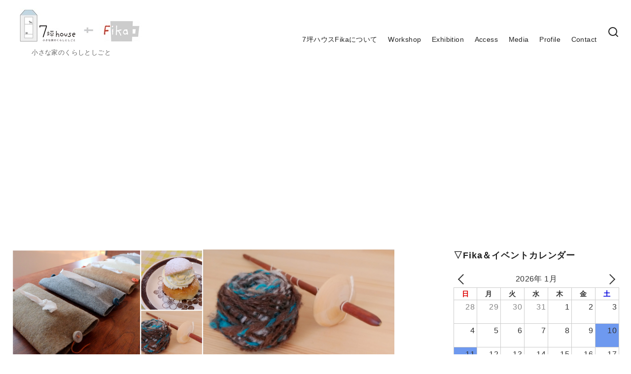

--- FILE ---
content_type: text/html; charset=UTF-8
request_url: https://7tsubofika.com/page/3/
body_size: 20077
content:
<!DOCTYPE html>
<html lang="ja">
<head >
	<meta charset="UTF-8">
	<meta name="viewport" content="width=device-width, initial-scale=1.0">
	<meta http-equiv="X-UA-Compatible" content="IE=edge">
	<meta name="format-detection" content="telephone=no"/>
	
<title>[3ページ目] 7坪ハウスFika | 　　　小さな家のくらしとしごと</title>
<meta name='robots' content='max-image-preview:large' />
	<style>img:is([sizes="auto" i], [sizes^="auto," i]) { contain-intrinsic-size: 3000px 1500px }</style>
	<link rel="alternate" type="application/rss+xml" title="7坪ハウスFika &raquo; フィード" href="https://7tsubofika.com/feed/" />
<link rel="alternate" type="application/rss+xml" title="7坪ハウスFika &raquo; コメントフィード" href="https://7tsubofika.com/comments/feed/" />
<meta name="description" content="[3ページ目] 　　　小さな家のくらしとしごと" /><link rel='stylesheet' id='vkExUnit_common_style-css' href='https://7tsubofika.com/wp-content/plugins/vk-all-in-one-expansion-unit/assets/css/vkExUnit_style.css?ver=9.113.0.1' type='text/css' media='all' />
<style id='vkExUnit_common_style-inline-css' type='text/css'>
:root {--ver_page_top_button_url:url(https://7tsubofika.com/wp-content/plugins/vk-all-in-one-expansion-unit/assets/images/to-top-btn-icon.svg);}@font-face {font-weight: normal;font-style: normal;font-family: "vk_sns";src: url("https://7tsubofika.com/wp-content/plugins/vk-all-in-one-expansion-unit/inc/sns/icons/fonts/vk_sns.eot?-bq20cj");src: url("https://7tsubofika.com/wp-content/plugins/vk-all-in-one-expansion-unit/inc/sns/icons/fonts/vk_sns.eot?#iefix-bq20cj") format("embedded-opentype"),url("https://7tsubofika.com/wp-content/plugins/vk-all-in-one-expansion-unit/inc/sns/icons/fonts/vk_sns.woff?-bq20cj") format("woff"),url("https://7tsubofika.com/wp-content/plugins/vk-all-in-one-expansion-unit/inc/sns/icons/fonts/vk_sns.ttf?-bq20cj") format("truetype"),url("https://7tsubofika.com/wp-content/plugins/vk-all-in-one-expansion-unit/inc/sns/icons/fonts/vk_sns.svg?-bq20cj#vk_sns") format("svg");}
.veu_promotion-alert__content--text {border: 1px solid rgba(0,0,0,0.125);padding: 0.5em 1em;border-radius: var(--vk-size-radius);margin-bottom: var(--vk-margin-block-bottom);font-size: 0.875rem;}/* Alert Content部分に段落タグを入れた場合に最後の段落の余白を0にする */.veu_promotion-alert__content--text p:last-of-type{margin-bottom:0;margin-top: 0;}
</style>
<style id='wp-emoji-styles-inline-css' type='text/css'>

	img.wp-smiley, img.emoji {
		display: inline !important;
		border: none !important;
		box-shadow: none !important;
		height: 1em !important;
		width: 1em !important;
		margin: 0 0.07em !important;
		vertical-align: -0.1em !important;
		background: none !important;
		padding: 0 !important;
	}
</style>
<link rel='stylesheet' id='wp-block-library-css' href='https://7tsubofika.com/wp-includes/css/dist/block-library/style.min.css?ver=6.8.3' type='text/css' media='all' />
<link rel='stylesheet' id='xo-event-calendar-event-calendar-style-css' href='https://7tsubofika.com/wp-content/plugins/xo-event-calendar/build/event-calendar/style-index.css?ver=6.8.3' type='text/css' media='all' />
<link rel='stylesheet' id='xo-event-calendar-simple-calendar-style-css' href='https://7tsubofika.com/wp-content/plugins/xo-event-calendar/build/simple-calendar/style-index.css?ver=6.8.3' type='text/css' media='all' />
<style id='ystd-core/archives-inline-css' type='text/css'>
.wp-block-archives,.wp-block-archives-list{margin-right:0;margin-left:0;padding:0;list-style:none}.wp-block-archives li,.wp-block-archives-list li{position:relative;border-bottom:1px solid var(--site-border-gray-light)}.wp-block-archives li:last-child,.wp-block-archives-list li:last-child{border-bottom:0}.wp-block-archives a,.wp-block-archives-list a{display:inline-block;padding:.75em .25em;color:currentColor;text-decoration:none}.wp-block-archives a:before,.wp-block-archives-list a:before{display:inline-block;width:.5em;height:.5em;margin-right:.75em;margin-bottom:.1em;transform:rotate(-45deg);border-right:1px solid;border-bottom:1px solid;content:"";transition:margin .3s}.wp-block-archives a:after,.wp-block-archives-list a:after{position:absolute;top:0;left:0;width:100%;height:100%;content:""}.wp-block-archives a:hover:before,.wp-block-archives-list a:hover:before{margin-right:1em}ul.wp-block-archives,ul.wp-block-archives-list{padding-left:0}
</style>
<style id='ystd-core/button-inline-css' type='text/css'>
.wp-block-button,.wp-block-button__link{color:var(--ystd-button-text-color)}.wp-block-button__link{display:var(--ystd-button-display);padding:var(--ystd-button-padding);border-radius:var(--ystd-button-border-radius);background-color:var(--ystd-button-background-color);font-size:var(--ystd-button-font-size);text-decoration:none;transition:all .3s}.wp-block-button__link:hover{box-shadow:var(--ystd-button-box-shadow);color:var(--ystd-button-hover-text-color)}.wp-block-button__link svg{width:1.25em;height:1.25em}:where(.wp-block-button.is-style-outline){color:var(--ystd-button-background-color);--ystd-button-text-color:var(--ystd-button-background-color)}:where(.wp-block-button.is-style-outline) .wp-block-button__link{--ystd-button-border-color:currentColor;border:var(--ystd-button-border-width) var(--ystd-button-border-style) var(--ystd-button-border-color);background-color:initial;color:var(--ystd-button-background-color)}
</style>
<style id='ystd-core/calendar-inline-css' type='text/css'>
.wp-calendar-table thead th{text-align:center}.wp-calendar-nav{display:flex;border-right:1px solid #e2e4e7;border-bottom:1px solid #e2e4e7;border-left:1px solid #e2e4e7}.wp-calendar-nav>*{padding:4px .5em}.wp-calendar-nav .pad{margin:0 auto}.wp-calendar-nav-prev{margin-right:auto}.wp-calendar-nav-next{margin-left:auto}
</style>
<style id='ystd-core/categories-inline-css' type='text/css'>
ul.wp-block-categories__list{font-size:.9em}.wp-block-categories-list,.wp-block-categories__list{margin-right:0;margin-left:0;padding:0;list-style:none}.wp-block-categories-list li,.wp-block-categories__list li{position:relative;border-bottom:1px solid var(--site-border-gray-light)}.wp-block-categories-list li:last-child,.wp-block-categories__list li:last-child{border-bottom:0}.wp-block-categories-list a,.wp-block-categories__list a{display:inline-block;padding:.75em .25em;color:currentColor;text-decoration:none}.wp-block-categories-list a:before,.wp-block-categories__list a:before{display:inline-block;width:.5em;height:.5em;margin-right:.75em;margin-bottom:.1em;transform:rotate(-45deg);border-right:1px solid;border-bottom:1px solid;content:"";transition:margin .3s}.wp-block-categories-list a:after,.wp-block-categories__list a:after{position:absolute;top:0;left:0;width:100%;height:100%;content:""}.wp-block-categories-list a:hover:before,.wp-block-categories__list a:hover:before{margin-right:1em}.wp-block-categories-list .children,.wp-block-categories-list .sub-menu,.wp-block-categories__list .children,.wp-block-categories__list .sub-menu{padding-left:0;border-top:1px solid var(--site-border-gray-light);list-style:none}.wp-block-categories-list .children a,.wp-block-categories-list .sub-menu a,.wp-block-categories__list .children a,.wp-block-categories__list .sub-menu a{padding-left:2em;font-size:.9em}.wp-block-categories-list .children .children a,.wp-block-categories-list .sub-menu .children a,.wp-block-categories__list .children .children a,.wp-block-categories__list .sub-menu .children a{padding-left:3em;font-size:1em}.wp-block-categories-list>li>.wp-block-categories__list,.wp-block-categories__list>li>.wp-block-categories__list{border-top:1px solid var(--site-border-gray-light)}.wp-block-categories-list>li>.wp-block-categories__list a,.wp-block-categories__list>li>.wp-block-categories__list a{padding-left:2em;font-size:.9em}.wp-block-categories-list>li>.wp-block-categories__list>li>.wp-block-categories__list a,.wp-block-categories__list>li>.wp-block-categories__list>li>.wp-block-categories__list a{padding-left:3em;font-size:1em}
</style>
<style id='ystd-core/code-inline-css' type='text/css'>
.wp-block-code{box-sizing:border-box;padding:1rem;overflow:auto;background-color:var(--site-bg-light-gray);line-height:1.4;font-family:var(--font-family-code)}.editor-styles-wrapper .wp-block-code{border:0;border-radius:0}
</style>
<style id='ystd-core/column-inline-css' type='text/css'>
.wp-block-column{--ystd-column-item-gap:1em}.wp-block-column>*{margin-top:var(--ystd-column-item-gap);margin-bottom:0}.wp-block-column>:first-child{margin-top:0}
</style>
<style id='ystd-core/columns-inline-css' type='text/css'>
.wp-block-columns.is-not-stacked-on-mobile>.wp-block-column:not(:first-child){margin:0}.wp-block-columns{gap:var(--ystd-block-gap)}
</style>
<style id='ystd-core/cover-inline-css' type='text/css'>
.wp-block-cover+.wp-block-cover{margin-top:0}.wp-block-cover.wp-block{margin-bottom:0}.wp-block-cover .wp-block-cover__inner-container,.wp-block-cover-image .wp-block-cover__inner-container{width:100%}
</style>
<style id='ystd-core/details-inline-css' type='text/css'>
.wp-block-details{--wp--style--block-gap:1em}
</style>
<style id='ystd-core/embed-inline-css' type='text/css'>
.wp-embed-responsive .wp-block-embed.wp-block-embed-spotify .wp-block-embed__wrapper:before{padding-top:29.5%}.wp-embed-responsive .wp-embed-aspect-3-1 .wp-block-embed__wrapper:before{padding-top:33.33%}.wp-embed-responsive .wp-embed-aspect-2-1 .wp-block-embed__wrapper:before{padding-top:50%}
</style>
<style id='ystd-core/file-inline-css' type='text/css'>
.wp-block-file{display:flex;flex-wrap:wrap;align-items:center;gap:.5em 1em}.wp-block-file a{display:inline-block;word-break:break-all}.wp-block-file .wp-block-file__button{display:var(--ystd-button-display);padding:var(--ystd-button-padding);border-radius:var(--ystd-button-border-radius);background-color:var(--ystd-button-background-color);color:var(--ystd-button-text-color);font-size:var(--ystd-button-font-size);text-decoration:none}.wp-block-file .wp-block-file__button:hover{box-shadow:4px 4px 8px rgba(0,0,0,.15)}.wp-block-file *+a.wp-block-file__button{margin-right:0;margin-left:0}.wp-block-file .wp-block-file__button,.wp-block-file a.wp-block-file__button:active,.wp-block-file a.wp-block-file__button:focus,.wp-block-file a.wp-block-file__button:hover,.wp-block-file a.wp-block-file__button:visited{background-color:var(--ystd-button-background-color);color:var(--ystd-button-text-color)}.wp-block-file .wp-block-file__content-wrapper{display:flex;flex-wrap:wrap;align-items:center;gap:.5em 1em}.wp-block-file .wp-block-file__button-richtext-wrapper{margin-left:0}
</style>
<style id='ystd-core/gallery-inline-css' type='text/css'>
@media (max-width:599px){.wp-block-gallery.is-style-stacked-on-mobile.has-nested-images figure.wp-block-image:not(#individual-image){width:100%}}.blocks-gallery-grid,.wp-block-gallery{display:flex;flex-wrap:wrap}.blocks-gallery-grid.has-background,.wp-block-gallery.has-background{padding:.5em}.blocks-gallery-grid .blocks-gallery-caption,.wp-block-gallery .blocks-gallery-caption{width:100%;padding-top:0;font-style:normal;font-size:.8em}body:not(.has-sidebar) .wp-block-gallery.alignwide{padding-right:0;padding-left:0}
</style>
<style id='ystd-core/group-inline-css' type='text/css'>
.wp-block-group.has-background{padding-top:1.5em;padding-bottom:1.5em}.wp-block-group.has-background:not(.alignfull):not(.alignwide){padding-right:1.5em;padding-left:1.5em}.wp-block-group.alignfull+.wp-block-group.alignfull{margin-top:0}.wp-block-group>*,.wp-block-group__inner-container>*{margin-top:0;margin-bottom:0}.wp-block-group>*+*,.wp-block-group__inner-container>*+*{margin-top:var(--ystd-layout-gap)}
</style>
<style id='ystd-core/image-inline-css' type='text/css'>
.wp-block-image{margin-bottom:0}.wp-block-image figcaption{margin:0;padding:0 .5em .5em;font-style:normal;font-size:.8em}.wp-block-image.alignfull img{display:block}.wp-block-image.alignfull+.wp-block-image.alignfull{margin-top:0}@media (min-width:1px){.has-sidebar .site-content .wp-block-image.alignfull,.has-sidebar .site-content .wp-block-image.alignwide,body .wp-block-image.alignfull,body .wp-block-image.alignwide{padding-right:0;padding-left:0}}
</style>
<style id='ystd-core/latest-comments-inline-css' type='text/css'>
.wp-block-latest-comments{margin-left:0;padding-left:0;list-style:none}.wp-block-latest-comments .wp-block-latest-comments__comment{line-height:1.5}.wp-block-latest-comments__comment{display:flex;align-items:flex-start;margin-top:2em}.wp-block-latest-comments__comment:first-child{margin-top:1em}.wp-block-latest-comments__comment article{flex-grow:1}.wp-block-latest-comments__comment{padding:1em;border:1px solid #eeeeee}.wp-block-latest-comments__comment .wp-block-latest-comments__comment-excerpt>*{margin:1em 0 0}.wp-block-latest-comments__comment .wp-block-latest-comments__comment-excerpt>:first-child{margin-top:0}.wp-block-latest-comments__comment-avatar{min-width:42px;margin-right:1em;border-radius:50%}.wp-block-latest-comments__comment-author{color:#222222;font-style:normal}.wp-block-latest-comments__comment-date{margin-left:.5em;font-size:.8em}.wp-block-latest-comments__comment-excerpt{margin-top:.5em;padding-top:.5em;border-top:1px solid #eeeeee}.has-avatars .wp-block-latest-comments__comment .wp-block-latest-comments__comment-excerpt,.has-avatars .wp-block-latest-comments__comment .wp-block-latest-comments__comment-meta{margin-left:0}
</style>
<style id='ystd-core/latest-posts-inline-css' type='text/css'>
.wp-block-latest-posts.wp-block-latest-posts__list{padding:0}.wp-block-latest-posts.wp-block-latest-posts__list a{text-decoration:none}.wp-block-latest-posts.wp-block-latest-posts__list li{padding:.5em 0;overflow:hidden;border-bottom:1px solid #eeeeee}.wp-block-latest-posts.wp-block-latest-posts__list time{margin-top:.25em}.wp-block-latest-posts.wp-block-latest-posts__list .wp-block-latest-posts__post-excerpt{margin-top:.25em;overflow:hidden;color:#656565;font-size:.8em;line-height:1.5}.wp-block-latest-posts.wp-block-latest-posts__list .wp-block-latest-posts__featured-image{margin-top:1em;margin-bottom:.5em}.wp-block-latest-posts.wp-block-latest-posts__list.has-dates.is-one-line li{display:flex;align-items:flex-start}.wp-block-latest-posts.wp-block-latest-posts__list.has-dates.is-one-line time{order:1;margin-top:.25em;margin-right:1em}.wp-block-latest-posts.wp-block-latest-posts__list.has-dates.is-one-line a{flex-grow:1;order:2}.wp-block-latest-posts.wp-block-latest-posts__list.has-dates.is-one-line .wp-block-latest-posts__post-excerpt{order:3;max-width:30%;margin:0 0 0 .5em}.wp-block-latest-posts.wp-block-latest-posts__list.is-grid .wp-block-latest-posts__featured-image{margin-top:0}.wp-block-latest-posts.wp-block-latest-posts__list.is-grid a{display:block;color:currentColor;font-weight:700;line-height:1.4}.wp-block-latest-posts.wp-block-latest-posts__list .wp-block-latest-posts__featured-image.alignleft+a,.wp-block-latest-posts.wp-block-latest-posts__list .wp-block-latest-posts__featured-image.alignright+a{display:block;margin-top:1em}
</style>
<style id='ystd-core/media-text-inline-css' type='text/css'>
.wp-block-media-text .wp-block-media-text__content{padding:1em}@media (min-width:600px){.wp-block-media-text .wp-block-media-text__content{padding:0 2em}}.wp-block-media-text:not(.has-media-on-the-right) .wp-block-media-text__content{padding-right:0}.wp-block-media-text.has-media-on-the-right .wp-block-media-text__content{padding-left:0}.wp-block-media-text.has-background .wp-block-media-text__content{padding:1em}@media (min-width:600px){.wp-block-media-text.has-background .wp-block-media-text__content{padding:1em 2em}}.wp-block-media-text+.wp-block-media-text{margin-top:0}@media (max-width:600px){.wp-block-media-text.is-stacked-on-mobile.has-media-on-the-right .wp-block-media-text__media{grid-row:1;grid-column:1}.wp-block-media-text.is-stacked-on-mobile.has-media-on-the-right .wp-block-media-text__content{grid-row:2;grid-column:1}.wp-block-media-text.is-stacked-on-mobile:not(.has-background) .wp-block-media-text__content{padding:1em 0}}.wp-block-media-text__content{--ystd-media-text-item-gap:1em}.wp-block-media-text__content>*{margin-top:var(--ystd-media-text-item-gap);margin-bottom:0}.wp-block-media-text__content>:first-child{margin-top:0}
</style>
<style id='ystd-core/paragraph-inline-css' type='text/css'>
body p.has-background{padding:1em 1.5em}body .has-drop-cap:not(:focus):first-letter{margin-right:.05em;font-weight:400;font-size:3em;line-height:1;text-transform:uppercase;vertical-align:1em}
</style>
<style id='ystd-core/pullquote-inline-css' type='text/css'>
.wp-block-pullquote blockquote{border:0;background:none}.wp-block-pullquote blockquote:before{content:""}.wp-block-pullquote cite{font-style:normal}.wp-block-pullquote cite:before{display:none}
</style>
<style id='ystd-core/quote-inline-css' type='text/css'>
@charset "UTF-8";.wp-block-quote.is-large,.wp-block-quote.is-style-large{margin-top:1.5em;padding:1.5em 1em 1.5em 2.5em}.wp-block-quote.is-style-plain{border:0}.wp-block-quote{position:relative;padding:1.5em 1em 1.5em 2.5em;border:0;border-left:1px solid var(--site-border-gray);background-color:rgba(241,241,243,.5);font-size:.95em}.wp-block-quote:before{position:absolute;top:.5rem;left:.5rem;content:"“";font-size:4em;line-height:1;font-family:sans-serif;opacity:.08}
</style>
<style id='ystd-core/search-inline-css' type='text/css'>
.wp-block-search .wp-block-search__label{font-weight:400;font-size:.9em}.wp-block-search .wp-block-search__input{width:auto;max-width:none;border:1px solid var(--form-border-gray);border-radius:0}.wp-block-search .wp-block-search__button{-webkit-appearance:none;padding:.5em 1em;border:1px solid var(--form-border-gray);border-radius:0;background-color:initial;color:var(--form-text);font-size:.8em;line-height:1}.wp-block-search .wp-block-search__button:hover{box-shadow:none}.wp-block-search .wp-block-search__button.has-icon{padding-top:0;padding-bottom:0;font-size:1em}.wp-block-search .wp-block-search__button.has-icon svg{display:block;fill:currentColor;vertical-align:middle}.wp-block-search.wp-block-search__button-inside .wp-block-search__inside-wrapper{border:0}.wp-block-search.wp-block-search__button-inside .wp-block-search__inside-wrapper .wp-block-search__input{padding:.5em;border:1px solid var(--form-border-gray)}.wp-block-search.wp-block-search__button-inside .wp-block-search__inside-wrapper .wp-block-search__button{margin-left:0;padding:.5em 1em;border-left:0}.wp-block-search.wp-block-search__button-inside .wp-block-search__inside-wrapper .wp-block-search__button.has-icon{padding-top:.25em;padding-bottom:.25em}
</style>
<style id='ystd-core/separator-inline-css' type='text/css'>
.wp-block-separator{width:100px;padding:0;clear:both;border-top:1px solid;border-bottom:1px solid;opacity:.8}.wp-block-separator.has-background:not(.is-style-dots){height:0;border-bottom:1px solid}.wp-block-separator.is-style-dots{width:auto;border:0}.wp-block-separator.is-style-dots:before{font-weight:700;font-size:1.8em;line-height:1}.wp-block-separator.is-style-wide{width:auto;border-top-width:1px;border-bottom-width:1px}
</style>
<style id='ystd-core/spacer-inline-css' type='text/css'>
.entry-content .wp-block-spacer,.wp-block-spacer{margin-top:0;margin-bottom:0}.entry-content .wp-block-spacer+*,.wp-block-spacer+*{margin-top:0}
</style>
<style id='ystd-core/table-inline-css' type='text/css'>
.wp-block-table thead{border-bottom:0}.wp-block-table tfoot{border-top:0}.wp-block-table.is-style-stripes table,.wp-block-table.is-style-stripes tr{border-color:transparent}
</style>
<style id='ystd-core/tag-cloud-inline-css' type='text/css'>
.wp-block-tag-cloud{display:flex;flex-wrap:wrap;gap:.5em;color:var(--tagcloud-text);font-size:.8em}.wp-block-tag-cloud a{display:block;margin:0;padding:.25em 1em;background-color:var(--tagcloud-bg);color:currentColor;letter-spacing:.025em;text-decoration:none}.wp-block-tag-cloud a:before{margin-right:.25em;content:var(--tagcloud-icon);font-family:SFMono-Regular,Menlo,Monaco,Consolas,monospace}.wp-block-tag-cloud a:hover{opacity:.8}.wp-block-tag-cloud.alignleft,.wp-block-tag-cloud.alignright{margin-right:0;margin-left:0;float:none}.wp-block-tag-cloud.alignleft{justify-content:flex-start}.wp-block-tag-cloud.aligncenter{justify-content:center}.wp-block-tag-cloud.alignright{justify-content:flex-end}.wp-block-tag-cloud.is-style-outline a{padding:.25em 1em;border-color:currentColor;background:transparent}
</style>
<style id='ystd-core/verse-inline-css' type='text/css'>
.wp-block-verse{padding:0;background-color:initial}
</style>
<style id='ystd-core/video-inline-css' type='text/css'>
@media (min-width:1025px){body:not(.has-sidebar) .wp-block-video.alignfull{padding-right:0;padding-left:0}body:not(.has-sidebar) .wp-block-video.alignfull video{display:block;width:100%}}
</style>
<style id='global-styles-inline-css' type='text/css'>
:root{--wp--preset--aspect-ratio--square: 1;--wp--preset--aspect-ratio--4-3: 4/3;--wp--preset--aspect-ratio--3-4: 3/4;--wp--preset--aspect-ratio--3-2: 3/2;--wp--preset--aspect-ratio--2-3: 2/3;--wp--preset--aspect-ratio--16-9: 16/9;--wp--preset--aspect-ratio--9-16: 9/16;--wp--preset--color--black: #000000;--wp--preset--color--cyan-bluish-gray: #abb8c3;--wp--preset--color--white: #ffffff;--wp--preset--color--pale-pink: #f78da7;--wp--preset--color--vivid-red: #cf2e2e;--wp--preset--color--luminous-vivid-orange: #ff6900;--wp--preset--color--luminous-vivid-amber: #fcb900;--wp--preset--color--light-green-cyan: #7bdcb5;--wp--preset--color--vivid-green-cyan: #00d084;--wp--preset--color--pale-cyan-blue: #8ed1fc;--wp--preset--color--vivid-cyan-blue: #0693e3;--wp--preset--color--vivid-purple: #9b51e0;--wp--preset--color--ys-blue: #07689f;--wp--preset--color--ys-light-blue: #ceecfd;--wp--preset--color--ys-red: #ae3b43;--wp--preset--color--ys-light-red: #f2d9db;--wp--preset--color--ys-green: #007660;--wp--preset--color--ys-light-green: #c8eae4;--wp--preset--color--ys-yellow: #e29e21;--wp--preset--color--ys-light-yellow: #ffedcc;--wp--preset--color--ys-orange: #dc760a;--wp--preset--color--ys-light-orange: #fdebd8;--wp--preset--color--ys-purple: #711593;--wp--preset--color--ys-light-purple: #f6e3fd;--wp--preset--color--ys-gray: #656565;--wp--preset--color--ys-light-gray: #f1f1f3;--wp--preset--color--ys-black: #222222;--wp--preset--color--ys-white: #ffffff;--wp--preset--gradient--vivid-cyan-blue-to-vivid-purple: linear-gradient(135deg,rgba(6,147,227,1) 0%,rgb(155,81,224) 100%);--wp--preset--gradient--light-green-cyan-to-vivid-green-cyan: linear-gradient(135deg,rgb(122,220,180) 0%,rgb(0,208,130) 100%);--wp--preset--gradient--luminous-vivid-amber-to-luminous-vivid-orange: linear-gradient(135deg,rgba(252,185,0,1) 0%,rgba(255,105,0,1) 100%);--wp--preset--gradient--luminous-vivid-orange-to-vivid-red: linear-gradient(135deg,rgba(255,105,0,1) 0%,rgb(207,46,46) 100%);--wp--preset--gradient--very-light-gray-to-cyan-bluish-gray: linear-gradient(135deg,rgb(238,238,238) 0%,rgb(169,184,195) 100%);--wp--preset--gradient--cool-to-warm-spectrum: linear-gradient(135deg,rgb(74,234,220) 0%,rgb(151,120,209) 20%,rgb(207,42,186) 40%,rgb(238,44,130) 60%,rgb(251,105,98) 80%,rgb(254,248,76) 100%);--wp--preset--gradient--blush-light-purple: linear-gradient(135deg,rgb(255,206,236) 0%,rgb(152,150,240) 100%);--wp--preset--gradient--blush-bordeaux: linear-gradient(135deg,rgb(254,205,165) 0%,rgb(254,45,45) 50%,rgb(107,0,62) 100%);--wp--preset--gradient--luminous-dusk: linear-gradient(135deg,rgb(255,203,112) 0%,rgb(199,81,192) 50%,rgb(65,88,208) 100%);--wp--preset--gradient--pale-ocean: linear-gradient(135deg,rgb(255,245,203) 0%,rgb(182,227,212) 50%,rgb(51,167,181) 100%);--wp--preset--gradient--electric-grass: linear-gradient(135deg,rgb(202,248,128) 0%,rgb(113,206,126) 100%);--wp--preset--gradient--midnight: linear-gradient(135deg,rgb(2,3,129) 0%,rgb(40,116,252) 100%);--wp--preset--font-size--small: 14px;--wp--preset--font-size--medium: 18px;--wp--preset--font-size--large: 20px;--wp--preset--font-size--x-large: 22px;--wp--preset--font-size--x-small: 12px;--wp--preset--font-size--normal: 16px;--wp--preset--font-size--xx-large: 26px;--wp--preset--spacing--20: 0.44rem;--wp--preset--spacing--30: 0.67rem;--wp--preset--spacing--40: 1rem;--wp--preset--spacing--50: 1.5rem;--wp--preset--spacing--60: 2.25rem;--wp--preset--spacing--70: 3.38rem;--wp--preset--spacing--80: 5.06rem;--wp--preset--shadow--natural: 6px 6px 9px rgba(0, 0, 0, 0.2);--wp--preset--shadow--deep: 12px 12px 50px rgba(0, 0, 0, 0.4);--wp--preset--shadow--sharp: 6px 6px 0px rgba(0, 0, 0, 0.2);--wp--preset--shadow--outlined: 6px 6px 0px -3px rgba(255, 255, 255, 1), 6px 6px rgba(0, 0, 0, 1);--wp--preset--shadow--crisp: 6px 6px 0px rgba(0, 0, 0, 1);}:root :where(.is-layout-flow) > :first-child{margin-block-start: 0;}:root :where(.is-layout-flow) > :last-child{margin-block-end: 0;}:root :where(.is-layout-flow) > *{margin-block-start: 24px;margin-block-end: 0;}:root :where(.is-layout-constrained) > :first-child{margin-block-start: 0;}:root :where(.is-layout-constrained) > :last-child{margin-block-end: 0;}:root :where(.is-layout-constrained) > *{margin-block-start: 24px;margin-block-end: 0;}:root :where(.is-layout-flex){gap: 24px;}:root :where(.is-layout-grid){gap: 24px;}body .is-layout-flex{display: flex;}.is-layout-flex{flex-wrap: wrap;align-items: center;}.is-layout-flex > :is(*, div){margin: 0;}body .is-layout-grid{display: grid;}.is-layout-grid > :is(*, div){margin: 0;}.has-black-color{color: var(--wp--preset--color--black) !important;}.has-cyan-bluish-gray-color{color: var(--wp--preset--color--cyan-bluish-gray) !important;}.has-white-color{color: var(--wp--preset--color--white) !important;}.has-pale-pink-color{color: var(--wp--preset--color--pale-pink) !important;}.has-vivid-red-color{color: var(--wp--preset--color--vivid-red) !important;}.has-luminous-vivid-orange-color{color: var(--wp--preset--color--luminous-vivid-orange) !important;}.has-luminous-vivid-amber-color{color: var(--wp--preset--color--luminous-vivid-amber) !important;}.has-light-green-cyan-color{color: var(--wp--preset--color--light-green-cyan) !important;}.has-vivid-green-cyan-color{color: var(--wp--preset--color--vivid-green-cyan) !important;}.has-pale-cyan-blue-color{color: var(--wp--preset--color--pale-cyan-blue) !important;}.has-vivid-cyan-blue-color{color: var(--wp--preset--color--vivid-cyan-blue) !important;}.has-vivid-purple-color{color: var(--wp--preset--color--vivid-purple) !important;}.has-ys-blue-color{color: var(--wp--preset--color--ys-blue) !important;}.has-ys-light-blue-color{color: var(--wp--preset--color--ys-light-blue) !important;}.has-ys-red-color{color: var(--wp--preset--color--ys-red) !important;}.has-ys-light-red-color{color: var(--wp--preset--color--ys-light-red) !important;}.has-ys-green-color{color: var(--wp--preset--color--ys-green) !important;}.has-ys-light-green-color{color: var(--wp--preset--color--ys-light-green) !important;}.has-ys-yellow-color{color: var(--wp--preset--color--ys-yellow) !important;}.has-ys-light-yellow-color{color: var(--wp--preset--color--ys-light-yellow) !important;}.has-ys-orange-color{color: var(--wp--preset--color--ys-orange) !important;}.has-ys-light-orange-color{color: var(--wp--preset--color--ys-light-orange) !important;}.has-ys-purple-color{color: var(--wp--preset--color--ys-purple) !important;}.has-ys-light-purple-color{color: var(--wp--preset--color--ys-light-purple) !important;}.has-ys-gray-color{color: var(--wp--preset--color--ys-gray) !important;}.has-ys-light-gray-color{color: var(--wp--preset--color--ys-light-gray) !important;}.has-ys-black-color{color: var(--wp--preset--color--ys-black) !important;}.has-ys-white-color{color: var(--wp--preset--color--ys-white) !important;}.has-black-background-color{background-color: var(--wp--preset--color--black) !important;}.has-cyan-bluish-gray-background-color{background-color: var(--wp--preset--color--cyan-bluish-gray) !important;}.has-white-background-color{background-color: var(--wp--preset--color--white) !important;}.has-pale-pink-background-color{background-color: var(--wp--preset--color--pale-pink) !important;}.has-vivid-red-background-color{background-color: var(--wp--preset--color--vivid-red) !important;}.has-luminous-vivid-orange-background-color{background-color: var(--wp--preset--color--luminous-vivid-orange) !important;}.has-luminous-vivid-amber-background-color{background-color: var(--wp--preset--color--luminous-vivid-amber) !important;}.has-light-green-cyan-background-color{background-color: var(--wp--preset--color--light-green-cyan) !important;}.has-vivid-green-cyan-background-color{background-color: var(--wp--preset--color--vivid-green-cyan) !important;}.has-pale-cyan-blue-background-color{background-color: var(--wp--preset--color--pale-cyan-blue) !important;}.has-vivid-cyan-blue-background-color{background-color: var(--wp--preset--color--vivid-cyan-blue) !important;}.has-vivid-purple-background-color{background-color: var(--wp--preset--color--vivid-purple) !important;}.has-ys-blue-background-color{background-color: var(--wp--preset--color--ys-blue) !important;}.has-ys-light-blue-background-color{background-color: var(--wp--preset--color--ys-light-blue) !important;}.has-ys-red-background-color{background-color: var(--wp--preset--color--ys-red) !important;}.has-ys-light-red-background-color{background-color: var(--wp--preset--color--ys-light-red) !important;}.has-ys-green-background-color{background-color: var(--wp--preset--color--ys-green) !important;}.has-ys-light-green-background-color{background-color: var(--wp--preset--color--ys-light-green) !important;}.has-ys-yellow-background-color{background-color: var(--wp--preset--color--ys-yellow) !important;}.has-ys-light-yellow-background-color{background-color: var(--wp--preset--color--ys-light-yellow) !important;}.has-ys-orange-background-color{background-color: var(--wp--preset--color--ys-orange) !important;}.has-ys-light-orange-background-color{background-color: var(--wp--preset--color--ys-light-orange) !important;}.has-ys-purple-background-color{background-color: var(--wp--preset--color--ys-purple) !important;}.has-ys-light-purple-background-color{background-color: var(--wp--preset--color--ys-light-purple) !important;}.has-ys-gray-background-color{background-color: var(--wp--preset--color--ys-gray) !important;}.has-ys-light-gray-background-color{background-color: var(--wp--preset--color--ys-light-gray) !important;}.has-ys-black-background-color{background-color: var(--wp--preset--color--ys-black) !important;}.has-ys-white-background-color{background-color: var(--wp--preset--color--ys-white) !important;}.has-black-border-color{border-color: var(--wp--preset--color--black) !important;}.has-cyan-bluish-gray-border-color{border-color: var(--wp--preset--color--cyan-bluish-gray) !important;}.has-white-border-color{border-color: var(--wp--preset--color--white) !important;}.has-pale-pink-border-color{border-color: var(--wp--preset--color--pale-pink) !important;}.has-vivid-red-border-color{border-color: var(--wp--preset--color--vivid-red) !important;}.has-luminous-vivid-orange-border-color{border-color: var(--wp--preset--color--luminous-vivid-orange) !important;}.has-luminous-vivid-amber-border-color{border-color: var(--wp--preset--color--luminous-vivid-amber) !important;}.has-light-green-cyan-border-color{border-color: var(--wp--preset--color--light-green-cyan) !important;}.has-vivid-green-cyan-border-color{border-color: var(--wp--preset--color--vivid-green-cyan) !important;}.has-pale-cyan-blue-border-color{border-color: var(--wp--preset--color--pale-cyan-blue) !important;}.has-vivid-cyan-blue-border-color{border-color: var(--wp--preset--color--vivid-cyan-blue) !important;}.has-vivid-purple-border-color{border-color: var(--wp--preset--color--vivid-purple) !important;}.has-ys-blue-border-color{border-color: var(--wp--preset--color--ys-blue) !important;}.has-ys-light-blue-border-color{border-color: var(--wp--preset--color--ys-light-blue) !important;}.has-ys-red-border-color{border-color: var(--wp--preset--color--ys-red) !important;}.has-ys-light-red-border-color{border-color: var(--wp--preset--color--ys-light-red) !important;}.has-ys-green-border-color{border-color: var(--wp--preset--color--ys-green) !important;}.has-ys-light-green-border-color{border-color: var(--wp--preset--color--ys-light-green) !important;}.has-ys-yellow-border-color{border-color: var(--wp--preset--color--ys-yellow) !important;}.has-ys-light-yellow-border-color{border-color: var(--wp--preset--color--ys-light-yellow) !important;}.has-ys-orange-border-color{border-color: var(--wp--preset--color--ys-orange) !important;}.has-ys-light-orange-border-color{border-color: var(--wp--preset--color--ys-light-orange) !important;}.has-ys-purple-border-color{border-color: var(--wp--preset--color--ys-purple) !important;}.has-ys-light-purple-border-color{border-color: var(--wp--preset--color--ys-light-purple) !important;}.has-ys-gray-border-color{border-color: var(--wp--preset--color--ys-gray) !important;}.has-ys-light-gray-border-color{border-color: var(--wp--preset--color--ys-light-gray) !important;}.has-ys-black-border-color{border-color: var(--wp--preset--color--ys-black) !important;}.has-ys-white-border-color{border-color: var(--wp--preset--color--ys-white) !important;}.has-vivid-cyan-blue-to-vivid-purple-gradient-background{background: var(--wp--preset--gradient--vivid-cyan-blue-to-vivid-purple) !important;}.has-light-green-cyan-to-vivid-green-cyan-gradient-background{background: var(--wp--preset--gradient--light-green-cyan-to-vivid-green-cyan) !important;}.has-luminous-vivid-amber-to-luminous-vivid-orange-gradient-background{background: var(--wp--preset--gradient--luminous-vivid-amber-to-luminous-vivid-orange) !important;}.has-luminous-vivid-orange-to-vivid-red-gradient-background{background: var(--wp--preset--gradient--luminous-vivid-orange-to-vivid-red) !important;}.has-very-light-gray-to-cyan-bluish-gray-gradient-background{background: var(--wp--preset--gradient--very-light-gray-to-cyan-bluish-gray) !important;}.has-cool-to-warm-spectrum-gradient-background{background: var(--wp--preset--gradient--cool-to-warm-spectrum) !important;}.has-blush-light-purple-gradient-background{background: var(--wp--preset--gradient--blush-light-purple) !important;}.has-blush-bordeaux-gradient-background{background: var(--wp--preset--gradient--blush-bordeaux) !important;}.has-luminous-dusk-gradient-background{background: var(--wp--preset--gradient--luminous-dusk) !important;}.has-pale-ocean-gradient-background{background: var(--wp--preset--gradient--pale-ocean) !important;}.has-electric-grass-gradient-background{background: var(--wp--preset--gradient--electric-grass) !important;}.has-midnight-gradient-background{background: var(--wp--preset--gradient--midnight) !important;}.has-small-font-size{font-size: var(--wp--preset--font-size--small) !important;}.has-medium-font-size{font-size: var(--wp--preset--font-size--medium) !important;}.has-large-font-size{font-size: var(--wp--preset--font-size--large) !important;}.has-x-large-font-size{font-size: var(--wp--preset--font-size--x-large) !important;}.has-x-small-font-size{font-size: var(--wp--preset--font-size--x-small) !important;}.has-normal-font-size{font-size: var(--wp--preset--font-size--normal) !important;}.has-xx-large-font-size{font-size: var(--wp--preset--font-size--xx-large) !important;}
:root :where(.wp-block-pullquote){font-size: 1.5em;line-height: 1.6;}
</style>
<link rel='stylesheet' id='biz-cal-style-css' href='https://7tsubofika.com/wp-content/plugins/biz-calendar/biz-cal.css?ver=2.2.0' type='text/css' media='all' />
<link rel='stylesheet' id='contact-form-7-css' href='https://7tsubofika.com/wp-content/plugins/contact-form-7/includes/css/styles.css?ver=6.1.4' type='text/css' media='all' />
<link rel='stylesheet' id='xo-event-calendar-css' href='https://7tsubofika.com/wp-content/plugins/xo-event-calendar/css/xo-event-calendar.css?ver=3.2.10' type='text/css' media='all' />
<link rel='stylesheet' id='ystandard-css' href='https://7tsubofika.com/wp-content/themes/ystandard/css/ystandard.css?ver=1760172540' type='text/css' media='all' />
<style id='ystandard-custom-properties-inline-css' type='text/css'>
:root{ --breadcrumbs-text: #656565;--footer-bg: #e7e7e7;--footer-text-gray: #a7a7a7;--footer-text: #000000;--sub-footer-bg: #f1f1f3;--sub-footer-text: #222222;--mobile-footer-bg: rgb(255,255,255,0.95);--mobile-footer-text: #222222;--site-cover: #ffffff;--header-bg: #ffffff;--header-text: #222222;--header-dscr: #656565;--header-shadow: none;--fixed-sidebar-top: 2em;--info-bar-bg: #f1f1f3;--info-bar-text: #222222;--mobile-nav-bg: #000000;--mobile-nav-text: #ffffff;--mobile-nav-open: #222222;--mobile-nav-close: #ffffff;--global-nav-bold: normal;--global-nav-margin: 1.5em;--font-family: "Helvetica neue", Arial, "Hiragino Sans", "Hiragino Kaku Gothic ProN", Meiryo, sans-serif; }
body { --wp--preset--font-size--x-small: 12px;--wp--preset--font-size--small: 14px;--wp--preset--font-size--normal: 16px;--wp--preset--font-size--medium: 18px;--wp--preset--font-size--large: 20px;--wp--preset--font-size--x-large: 22px;--wp--preset--font-size--xx-large: 26px; }
</style>
<style id='ystandard-custom-inline-inline-css' type='text/css'>
.info-bar {padding:0.5em 0;text-align:center;line-height:1.3;font-size:0.8em;} @media (min-width:600px) {.info-bar {font-size:1rem;}} .info-bar.has-link:hover {opacity:0.8;} .info-bar a {color:currentColor;} .info-bar__link {display:block;color:currentColor;} .info-bar {background-color:var(--info-bar-bg);color:var(--info-bar-text);} .info-bar__text{font-weight:700;}@media (max-width:768px){.global-nav{display:block;visibility:hidden;position:fixed;top:0;right:0;bottom:0;left:0;padding:var(--mobile-nav-container-padding) 2em 2em;overflow:auto;background-color:var(--mobile-nav-bg);opacity:0;transition:all .3s}.global-nav__container{height:auto;max-height:none;margin-right:auto;margin-left:auto;padding:0 .5em}.global-nav__container a{color:var(--mobile-nav-text)}.global-nav__container .global-nav__dscr{display:none}.global-nav__container .ys-icon{display:inline-block}.global-nav__container .global-nav__menu,.global-nav__container .global-nav__search{max-width:var(--mobile-global-nav-width);margin-right:auto;margin-left:auto}.global-nav__search{display:block;z-index:0;position:relative;margin:0 0 1em;border:1px solid var(--mobile-nav-text);background-color:var(--mobile-nav-bg)}.global-nav__search.is-open{visibility:visible;opacity:1}.global-nav__search .search-form{width:auto;border:0;font-size:1em}.global-nav__search.is-active{opacity:1}.global-nav__search .search-form{color:var(--mobile-nav-text)}.global-nav__search-button,.global-nav__search-close{display:none}.global-nav__menu{display:block;height:auto}.global-nav__menu .sub-menu{z-index:0;position:relative;top:0;margin-left:1em;white-space:normal}.global-nav__menu.is-open .sub-menu{visibility:visible;opacity:1}.global-nav__menu>.menu-item{margin-top:.5em;margin-left:0;text-align:left}.global-nav__menu>.menu-item>a{display:block;height:auto;padding:.5em 0}.global-nav__menu>.menu-item>a:after{display:none}.global-nav__menu>.menu-item:last-child .sub-menu{right:unset;left:0}.global-nav__menu .menu-item-has-children a:focus+.sub-menu,.global-nav__menu .menu-item-has-children:hover .sub-menu{background-color:initial}.global-nav__toggle{display:block;cursor:pointer}.is-amp .global-nav{display:none}.is-amp .global-nav__menu .sub-menu{visibility:visible;opacity:1}.site-header button{color:var(--mobile-nav-open)}}
</style>
<link rel='stylesheet' id='ys-blocks-css' href='https://7tsubofika.com/wp-content/themes/ystandard/css/blocks.css?ver=1760172540' type='text/css' media='all' />
<style id='ys-blocks-inline-css' type='text/css'>
.ystd .has-ys-blue-color,.ystd .has-text-color.has-ys-blue-color,.ystd .has-inline-color.has-ys-blue-color{color:#07689f;} .ystd .has-ys-blue-color:hover,.ystd .has-text-color.has-ys-blue-color:hover,.ystd .has-inline-color.has-ys-blue-color:hover{color:#07689f;} .ystd .has-ys-blue-background-color,.ystd .has-background.has-ys-blue-background-color{background-color:#07689f;} .ystd .has-ys-blue-border-color,.ystd .has-border.has-ys-blue-border-color{border-color:#07689f;} .ystd .has-ys-blue-fill,.ystd .has-fill-color.has-ys-blue-fill{fill:#07689f;} .ystd .has-ys-light-blue-color,.ystd .has-text-color.has-ys-light-blue-color,.ystd .has-inline-color.has-ys-light-blue-color{color:#ceecfd;} .ystd .has-ys-light-blue-color:hover,.ystd .has-text-color.has-ys-light-blue-color:hover,.ystd .has-inline-color.has-ys-light-blue-color:hover{color:#ceecfd;} .ystd .has-ys-light-blue-background-color,.ystd .has-background.has-ys-light-blue-background-color{background-color:#ceecfd;} .ystd .has-ys-light-blue-border-color,.ystd .has-border.has-ys-light-blue-border-color{border-color:#ceecfd;} .ystd .has-ys-light-blue-fill,.ystd .has-fill-color.has-ys-light-blue-fill{fill:#ceecfd;} .ystd .has-ys-red-color,.ystd .has-text-color.has-ys-red-color,.ystd .has-inline-color.has-ys-red-color{color:#ae3b43;} .ystd .has-ys-red-color:hover,.ystd .has-text-color.has-ys-red-color:hover,.ystd .has-inline-color.has-ys-red-color:hover{color:#ae3b43;} .ystd .has-ys-red-background-color,.ystd .has-background.has-ys-red-background-color{background-color:#ae3b43;} .ystd .has-ys-red-border-color,.ystd .has-border.has-ys-red-border-color{border-color:#ae3b43;} .ystd .has-ys-red-fill,.ystd .has-fill-color.has-ys-red-fill{fill:#ae3b43;} .ystd .has-ys-light-red-color,.ystd .has-text-color.has-ys-light-red-color,.ystd .has-inline-color.has-ys-light-red-color{color:#f2d9db;} .ystd .has-ys-light-red-color:hover,.ystd .has-text-color.has-ys-light-red-color:hover,.ystd .has-inline-color.has-ys-light-red-color:hover{color:#f2d9db;} .ystd .has-ys-light-red-background-color,.ystd .has-background.has-ys-light-red-background-color{background-color:#f2d9db;} .ystd .has-ys-light-red-border-color,.ystd .has-border.has-ys-light-red-border-color{border-color:#f2d9db;} .ystd .has-ys-light-red-fill,.ystd .has-fill-color.has-ys-light-red-fill{fill:#f2d9db;} .ystd .has-ys-green-color,.ystd .has-text-color.has-ys-green-color,.ystd .has-inline-color.has-ys-green-color{color:#007660;} .ystd .has-ys-green-color:hover,.ystd .has-text-color.has-ys-green-color:hover,.ystd .has-inline-color.has-ys-green-color:hover{color:#007660;} .ystd .has-ys-green-background-color,.ystd .has-background.has-ys-green-background-color{background-color:#007660;} .ystd .has-ys-green-border-color,.ystd .has-border.has-ys-green-border-color{border-color:#007660;} .ystd .has-ys-green-fill,.ystd .has-fill-color.has-ys-green-fill{fill:#007660;} .ystd .has-ys-light-green-color,.ystd .has-text-color.has-ys-light-green-color,.ystd .has-inline-color.has-ys-light-green-color{color:#c8eae4;} .ystd .has-ys-light-green-color:hover,.ystd .has-text-color.has-ys-light-green-color:hover,.ystd .has-inline-color.has-ys-light-green-color:hover{color:#c8eae4;} .ystd .has-ys-light-green-background-color,.ystd .has-background.has-ys-light-green-background-color{background-color:#c8eae4;} .ystd .has-ys-light-green-border-color,.ystd .has-border.has-ys-light-green-border-color{border-color:#c8eae4;} .ystd .has-ys-light-green-fill,.ystd .has-fill-color.has-ys-light-green-fill{fill:#c8eae4;} .ystd .has-ys-yellow-color,.ystd .has-text-color.has-ys-yellow-color,.ystd .has-inline-color.has-ys-yellow-color{color:#e29e21;} .ystd .has-ys-yellow-color:hover,.ystd .has-text-color.has-ys-yellow-color:hover,.ystd .has-inline-color.has-ys-yellow-color:hover{color:#e29e21;} .ystd .has-ys-yellow-background-color,.ystd .has-background.has-ys-yellow-background-color{background-color:#e29e21;} .ystd .has-ys-yellow-border-color,.ystd .has-border.has-ys-yellow-border-color{border-color:#e29e21;} .ystd .has-ys-yellow-fill,.ystd .has-fill-color.has-ys-yellow-fill{fill:#e29e21;} .ystd .has-ys-light-yellow-color,.ystd .has-text-color.has-ys-light-yellow-color,.ystd .has-inline-color.has-ys-light-yellow-color{color:#ffedcc;} .ystd .has-ys-light-yellow-color:hover,.ystd .has-text-color.has-ys-light-yellow-color:hover,.ystd .has-inline-color.has-ys-light-yellow-color:hover{color:#ffedcc;} .ystd .has-ys-light-yellow-background-color,.ystd .has-background.has-ys-light-yellow-background-color{background-color:#ffedcc;} .ystd .has-ys-light-yellow-border-color,.ystd .has-border.has-ys-light-yellow-border-color{border-color:#ffedcc;} .ystd .has-ys-light-yellow-fill,.ystd .has-fill-color.has-ys-light-yellow-fill{fill:#ffedcc;} .ystd .has-ys-orange-color,.ystd .has-text-color.has-ys-orange-color,.ystd .has-inline-color.has-ys-orange-color{color:#dc760a;} .ystd .has-ys-orange-color:hover,.ystd .has-text-color.has-ys-orange-color:hover,.ystd .has-inline-color.has-ys-orange-color:hover{color:#dc760a;} .ystd .has-ys-orange-background-color,.ystd .has-background.has-ys-orange-background-color{background-color:#dc760a;} .ystd .has-ys-orange-border-color,.ystd .has-border.has-ys-orange-border-color{border-color:#dc760a;} .ystd .has-ys-orange-fill,.ystd .has-fill-color.has-ys-orange-fill{fill:#dc760a;} .ystd .has-ys-light-orange-color,.ystd .has-text-color.has-ys-light-orange-color,.ystd .has-inline-color.has-ys-light-orange-color{color:#fdebd8;} .ystd .has-ys-light-orange-color:hover,.ystd .has-text-color.has-ys-light-orange-color:hover,.ystd .has-inline-color.has-ys-light-orange-color:hover{color:#fdebd8;} .ystd .has-ys-light-orange-background-color,.ystd .has-background.has-ys-light-orange-background-color{background-color:#fdebd8;} .ystd .has-ys-light-orange-border-color,.ystd .has-border.has-ys-light-orange-border-color{border-color:#fdebd8;} .ystd .has-ys-light-orange-fill,.ystd .has-fill-color.has-ys-light-orange-fill{fill:#fdebd8;} .ystd .has-ys-purple-color,.ystd .has-text-color.has-ys-purple-color,.ystd .has-inline-color.has-ys-purple-color{color:#711593;} .ystd .has-ys-purple-color:hover,.ystd .has-text-color.has-ys-purple-color:hover,.ystd .has-inline-color.has-ys-purple-color:hover{color:#711593;} .ystd .has-ys-purple-background-color,.ystd .has-background.has-ys-purple-background-color{background-color:#711593;} .ystd .has-ys-purple-border-color,.ystd .has-border.has-ys-purple-border-color{border-color:#711593;} .ystd .has-ys-purple-fill,.ystd .has-fill-color.has-ys-purple-fill{fill:#711593;} .ystd .has-ys-light-purple-color,.ystd .has-text-color.has-ys-light-purple-color,.ystd .has-inline-color.has-ys-light-purple-color{color:#f6e3fd;} .ystd .has-ys-light-purple-color:hover,.ystd .has-text-color.has-ys-light-purple-color:hover,.ystd .has-inline-color.has-ys-light-purple-color:hover{color:#f6e3fd;} .ystd .has-ys-light-purple-background-color,.ystd .has-background.has-ys-light-purple-background-color{background-color:#f6e3fd;} .ystd .has-ys-light-purple-border-color,.ystd .has-border.has-ys-light-purple-border-color{border-color:#f6e3fd;} .ystd .has-ys-light-purple-fill,.ystd .has-fill-color.has-ys-light-purple-fill{fill:#f6e3fd;} .ystd .has-ys-gray-color,.ystd .has-text-color.has-ys-gray-color,.ystd .has-inline-color.has-ys-gray-color{color:#656565;} .ystd .has-ys-gray-color:hover,.ystd .has-text-color.has-ys-gray-color:hover,.ystd .has-inline-color.has-ys-gray-color:hover{color:#656565;} .ystd .has-ys-gray-background-color,.ystd .has-background.has-ys-gray-background-color{background-color:#656565;} .ystd .has-ys-gray-border-color,.ystd .has-border.has-ys-gray-border-color{border-color:#656565;} .ystd .has-ys-gray-fill,.ystd .has-fill-color.has-ys-gray-fill{fill:#656565;} .ystd .has-ys-light-gray-color,.ystd .has-text-color.has-ys-light-gray-color,.ystd .has-inline-color.has-ys-light-gray-color{color:#f1f1f3;} .ystd .has-ys-light-gray-color:hover,.ystd .has-text-color.has-ys-light-gray-color:hover,.ystd .has-inline-color.has-ys-light-gray-color:hover{color:#f1f1f3;} .ystd .has-ys-light-gray-background-color,.ystd .has-background.has-ys-light-gray-background-color{background-color:#f1f1f3;} .ystd .has-ys-light-gray-border-color,.ystd .has-border.has-ys-light-gray-border-color{border-color:#f1f1f3;} .ystd .has-ys-light-gray-fill,.ystd .has-fill-color.has-ys-light-gray-fill{fill:#f1f1f3;} .ystd .has-ys-black-color,.ystd .has-text-color.has-ys-black-color,.ystd .has-inline-color.has-ys-black-color{color:#222222;} .ystd .has-ys-black-color:hover,.ystd .has-text-color.has-ys-black-color:hover,.ystd .has-inline-color.has-ys-black-color:hover{color:#222222;} .ystd .has-ys-black-background-color,.ystd .has-background.has-ys-black-background-color{background-color:#222222;} .ystd .has-ys-black-border-color,.ystd .has-border.has-ys-black-border-color{border-color:#222222;} .ystd .has-ys-black-fill,.ystd .has-fill-color.has-ys-black-fill{fill:#222222;} .ystd .has-ys-white-color,.ystd .has-text-color.has-ys-white-color,.ystd .has-inline-color.has-ys-white-color{color:#ffffff;} .ystd .has-ys-white-color:hover,.ystd .has-text-color.has-ys-white-color:hover,.ystd .has-inline-color.has-ys-white-color:hover{color:#ffffff;} .ystd .has-ys-white-background-color,.ystd .has-background.has-ys-white-background-color{background-color:#ffffff;} .ystd .has-ys-white-border-color,.ystd .has-border.has-ys-white-border-color{border-color:#ffffff;} .ystd .has-ys-white-fill,.ystd .has-fill-color.has-ys-white-fill{fill:#ffffff;}.ystd .has-x-small-font-size{font-size:12px !important;}.ystd .has-small-font-size{font-size:14px !important;}.ystd .has-normal-font-size{font-size:16px !important;}.ystd .has-medium-font-size{font-size:18px !important;}.ystd .has-large-font-size{font-size:20px !important;}.ystd .has-x-large-font-size{font-size:22px !important;}.ystd .has-xx-large-font-size{font-size:26px !important;}
</style>
<link rel='stylesheet' id='veu-cta-css' href='https://7tsubofika.com/wp-content/plugins/vk-all-in-one-expansion-unit/inc/call-to-action/package/assets/css/style.css?ver=9.113.0.1' type='text/css' media='all' />
<link rel='stylesheet' id='style-css-css' href='https://7tsubofika.com/wp-content/themes/ystandard-child/style.css?ver=4.54.3' type='text/css' media='all' />
<script type="text/javascript" src="https://7tsubofika.com/wp-includes/js/jquery/jquery.min.js?ver=3.7.1" id="jquery-core-js"></script>
<script type="text/javascript" src="https://7tsubofika.com/wp-includes/js/jquery/jquery-migrate.min.js?ver=3.4.1" id="jquery-migrate-js"></script>
<script type="text/javascript" id="biz-cal-script-js-extra">
/* <![CDATA[ */
var bizcalOptions = {"holiday_title":"\u5b9f\u5e97\u8217\u306e\u55b6\u696d\u65e5","sun":"on","fri":"on","sat":"on","temp_holidays":"","temp_weekdays":"2019-06-28","eventday_title":"\u30ef\u30fc\u30af\u30b7\u30e7\u30c3\u30d7\u958b\u50ac\u65e5","eventday_url":"","eventdays":"2019-06-16\r\n2019-07-14\r\n\r\n2019-07-24\r\n2019-07-27","month_limit":"\u5236\u9650\u306a\u3057","nextmonthlimit":"12","prevmonthlimit":"12","plugindir":"https:\/\/7tsubofika.com\/wp-content\/plugins\/biz-calendar\/","national_holiday":""};
/* ]]> */
</script>
<script type="text/javascript" src="https://7tsubofika.com/wp-content/plugins/biz-calendar/calendar.js?ver=2.2.0" id="biz-cal-script-js"></script>
<link rel="EditURI" type="application/rsd+xml" title="RSD" href="https://7tsubofika.com/xmlrpc.php?rsd" />
<link rel="canonical" href="https://7tsubofika.com">
<link rel="prev" href="https://7tsubofika.com/page/2/" />
<link rel="next" href="https://7tsubofika.com/page/4/" />
<script async src="https://www.googletagmanager.com/gtag/js?id=UA-140588894-1"></script>
<script>
window.dataLayer = window.dataLayer || [];
function gtag(){dataLayer.push(arguments);}
gtag('js', new Date());
gtag('config', 'UA-140588894-1' );
</script>
<meta name="robots" content="noindex,follow">
<meta property="og:site_name" content="7坪ハウスFika" />
<meta property="og:locale" content="ja" />
<meta property="og:type" content="website" />
<meta property="og:url" content="https://7tsubofika.com/page/3/" />
<meta property="og:title" content="[3ページ目] 7坪ハウスFika | 　　　小さな家のくらしとしごと" />
<meta property="og:image" content="https://7tsubofika.com/wp-content/uploads/2019/05/7xfikaバナー.jpg" />
<meta property="twitter:card" content="summary_large_image" />
<meta property="twitter:site" content="7tsubofika" />
<meta property="twitter:title" content="7坪ハウスFika" />
<meta property="twitter:image" content="https://7tsubofika.com/wp-content/uploads/2019/05/7xfikaバナー.jpg" />
<!-- [ VK All in One Expansion Unit OGP ] -->
<meta property="og:site_name" content="7坪ハウスFika" />
<meta property="og:url" content="https://7tsubofika.com/" />
<meta property="og:title" content="7坪ハウスFika" />
<meta property="og:description" content="[3ページ目] 　　　小さな家のくらしとしごと" />
<meta property="og:type" content="website" />
<!-- [ / VK All in One Expansion Unit OGP ] -->
<!-- [ VK All in One Expansion Unit twitter card ] -->
<meta name="twitter:card" content="summary_large_image">
<meta name="twitter:description" content="[3ページ目] 　　　小さな家のくらしとしごと">
<meta name="twitter:title" content="7坪ハウスFika">
<meta name="twitter:url" content="https://7tsubofika.com">
	<meta name="twitter:domain" content="7tsubofika.com">
	<!-- [ / VK All in One Expansion Unit twitter card ] -->
	<link rel="icon" href="https://7tsubofika.com/wp-content/uploads/2019/05/cuplogo.jpg" sizes="32x32" />
<link rel="icon" href="https://7tsubofika.com/wp-content/uploads/2019/05/cuplogo.jpg" sizes="192x192" />
		<style type="text/css" id="wp-custom-css">
			 .footer__poweredby {display:none;}#biz_calendar table.bizcal .holiday,#biz_calendar p span.boxholiday {background-color:#6090EF;} #biz_calendar table.bizcal .eventday,#biz_calendar p span.boxeventday {background-color:#FFD700;}		</style>
		<!-- [ VK All in One Expansion Unit WebSite Structure Data ] --><script type="application/ld+json">{"@context":"https://schema.org/","@type":"WebSite","name":"7坪ハウスFika","url":"https://7tsubofika.com"}</script><!-- [ / VK All in One Expansion Unit WebSite Structure Data ] --></head>
<body class="home blog paged wp-custom-logo wp-embed-responsive paged-3 wp-theme-ystandard wp-child-theme-ystandard-child ystandard ystd has-sidebar is-archive--card header-type--row1">
<div id="fb-root"></div>
	<a class="skip-link screen-reader-text" href="#content">コンテンツへ移動</a>
	<header id="masthead" class="site-header">
		<div class="container">
		<div class="site-header__content">
			<div class="site-branding">
	<h1 class="site-title"><a href="https://7tsubofika.com/" class="custom-logo-link" rel="home"><img width="305" height="77" src="https://7tsubofika.com/wp-content/uploads/2019/05/7xfikaバナー.jpg" class="custom-logo" alt="7坪ハウスFika" decoding="async" srcset="https://7tsubofika.com/wp-content/uploads/2019/05/7xfikaバナー.jpg 305w, https://7tsubofika.com/wp-content/uploads/2019/05/7xfikaバナー-300x76.jpg 300w" sizes="(max-width: 305px) 100vw, 305px" /></a></h1><p class="site-description">　　　小さな家のくらしとしごと</p></div>
<button id="global-nav__toggle" class="global-nav__toggle" data-label-open="menu" data-label-close="close" aria-label="menu"><span class="ys-icon"><svg xmlns="http://www.w3.org/2000/svg" width="24" height="24" viewBox="0 0 24 24" fill="none" stroke="currentColor" stroke-width="2" stroke-linecap="round" stroke-linejoin="round" class="feather feather-menu"><line x1="3" y1="12" x2="21" y2="12"></line><line x1="3" y1="6" x2="21" y2="6"></line><line x1="3" y1="18" x2="21" y2="18"></line></svg></span></button><div class="global-nav">
		<nav class="global-nav__container">
			<div id="global-nav__search" class="global-nav__search" aria-hidden="true">
		<form role="search" method="get" class="search-form" action="https://7tsubofika.com/">
	<input type="search" class="search-field" placeholder="検索" value="" name="s" aria-label="検索"/>
		<button type="submit" class="search-submit" aria-label="search"><span class="ys-icon"><svg xmlns="http://www.w3.org/2000/svg" width="24" height="24" viewBox="0 0 24 24" fill="none" stroke="currentColor" stroke-width="2" stroke-linecap="round" stroke-linejoin="round" class="feather feather-search"><circle cx="11" cy="11" r="8"></circle><line x1="21" y1="21" x2="16.65" y2="16.65"></line></svg></span></button>
</form>
		<button id="global-nav__search-close" class="global-nav__search-close">
			<span class="ys-icon"><svg xmlns="http://www.w3.org/2000/svg" width="24" height="24" viewBox="0 0 24 24" fill="none" stroke="currentColor" stroke-width="2" stroke-linecap="round" stroke-linejoin="round" class="feather feather-x"><line x1="18" y1="6" x2="6" y2="18"></line><line x1="6" y1="6" x2="18" y2="18"></line></svg></span>閉じる		</button>
	</div>
			<ul id="global-nav__menu" class="global-nav__menu"><li id="menu-item-50" class="menu-item menu-item-type-post_type menu-item-object-page menu-item-50"><a href ="https://7tsubofika.com/about/">7坪ハウスFikaについて</a></li>
<li id="menu-item-2828" class="menu-item menu-item-type-post_type menu-item-object-page menu-item-2828"><a href ="https://7tsubofika.com/workshop/">Workshop</a></li>
<li id="menu-item-4420" class="menu-item menu-item-type-post_type menu-item-object-page menu-item-4420"><a href ="https://7tsubofika.com/exhibition/">Exhibition</a></li>
<li id="menu-item-1132" class="menu-item menu-item-type-post_type menu-item-object-page menu-item-1132"><a href ="https://7tsubofika.com/access/">Access</a></li>
<li id="menu-item-1209" class="menu-item menu-item-type-post_type menu-item-object-page menu-item-1209"><a href ="https://7tsubofika.com/%e3%83%a1%e3%83%87%e3%82%a3%e3%82%a2%e6%8e%b2%e8%bc%89/">Media</a></li>
<li id="menu-item-68" class="menu-item menu-item-type-post_type menu-item-object-page menu-item-68"><a href ="https://7tsubofika.com/profile/">Profile</a></li>
<li id="menu-item-70" class="menu-item menu-item-type-post_type menu-item-object-page menu-item-70"><a href ="https://7tsubofika.com/contact/">Contact</a></li>
</ul>	</nav>
				<button
			id="global-nav__search-button"
			class="global-nav__search-button"
			aria-label="検索"
		>
			<span class="ys-icon"><svg xmlns="http://www.w3.org/2000/svg" width="24" height="24" viewBox="0 0 24 24" fill="none" stroke="currentColor" stroke-width="2" stroke-linecap="round" stroke-linejoin="round" class="feather feather-search"><circle cx="11" cy="11" r="8"></circle><line x1="21" y1="21" x2="16.65" y2="16.65"></line></svg></span>		</button>
		</div>

		</div>
	</div>
	</header>
		<div id="content" class="site-content">
<div class="container">
	<div class="content__wrap">
					<main id="main" class="archive__main site-main">
			<div class="archive__container is-card">
		<article id="post-4728" class="archive__item is-card post-4728 post type-post status-publish format-standard has-post-thumbnail category-community tag-33 tag-fika tag-14 tag-49">
	<div class="archive__detail">
				<div class="archive__thumbnail is-card">
			<a href="https://7tsubofika.com/%e3%80%902020%e5%b9%b42%e6%9c%88%e9%96%8b%e5%82%ac%e3%81%ae%e3%83%af%e3%83%bc%e3%82%af%e3%82%b7%e3%83%a7%e3%83%83%e3%83%97%ef%bc%86%e6%89%8b%e3%81%97%e3%81%94%e3%81%a8fika%e3%80%91/" class="ratio is-16-9">
				<div class="ratio__item">
					<figure class="ratio__image">
						<img width="2560" height="1438" src="https://7tsubofika.com/wp-content/uploads/2020/02/アイキャッチ.jpg" class="archive__image wp-post-image" alt="【2020年2月開催のワークショップ＆手しごとFika】" decoding="async" fetchpriority="high" srcset="https://7tsubofika.com/wp-content/uploads/2020/02/アイキャッチ.jpg 2560w, https://7tsubofika.com/wp-content/uploads/2020/02/アイキャッチ-300x168.jpg 300w, https://7tsubofika.com/wp-content/uploads/2020/02/アイキャッチ-768x431.jpg 768w, https://7tsubofika.com/wp-content/uploads/2020/02/アイキャッチ-1024x575.jpg 1024w" sizes="(max-width: 2560px) 100vw, 2560px" />					</figure>
				</div>
			</a>
		</div>
		<div class="archive__text">
			<div class="archive__meta"><div class="archive__category category--%e3%82%a4%e3%83%99%e3%83%b3%e3%83%88%e3%82%92%e6%a5%bd%e3%81%97%e3%82%80%e3%83%bccommunity"><span class="ys-icon"><svg xmlns="http://www.w3.org/2000/svg" width="24" height="24" viewBox="0 0 24 24" fill="none" stroke="currentColor" stroke-width="2" stroke-linecap="round" stroke-linejoin="round" class="feather feather-folder"><path d="M22 19a2 2 0 0 1-2 2H4a2 2 0 0 1-2-2V5a2 2 0 0 1 2-2h5l2 3h9a2 2 0 0 1 2 2z"></path></svg></span>イベントを楽しむーCommunity</div></div><h2 class="archive__title"><a class="archive__link" href="https://7tsubofika.com/%e3%80%902020%e5%b9%b42%e6%9c%88%e9%96%8b%e5%82%ac%e3%81%ae%e3%83%af%e3%83%bc%e3%82%af%e3%82%b7%e3%83%a7%e3%83%83%e3%83%97%ef%bc%86%e6%89%8b%e3%81%97%e3%81%94%e3%81%a8fika%e3%80%91/">【2020年2月開催のワークショップ＆手しごとFika】</a></h2><p class="archive__excerpt">【2月22日（土）】「スウェーデン文化に触れるワークショップ〜季節菓子・Semla(セムラ)を…</p>		</div>
			</div>
</article>
<article id="post-4684" class="archive__item is-card post-4684 post type-post status-publish format-standard has-post-thumbnail category-community tag-fika">
	<div class="archive__detail">
				<div class="archive__thumbnail is-card">
			<a href="https://7tsubofika.com/%e3%80%90%e6%89%8b%e3%81%97%e3%81%94%e3%81%a8fika%e3%80%91%e3%80%8c%e3%82%b9%e3%83%94%e3%83%b3%e3%83%89%e3%83%ab%e3%81%a7%e3%82%aa%e3%83%aa%e3%82%b8%e3%83%8a%e3%83%ab%e7%b3%b8%e3%82%92%e7%b4%a1/" class="ratio is-16-9">
				<div class="ratio__item">
					<figure class="ratio__image">
						<img width="2441" height="1376" src="https://7tsubofika.com/wp-content/uploads/2020/01/アイキャッチ.jpg" class="archive__image wp-post-image" alt="【手しごとFika】はじまります！　第1回めは「スピンドルでオリジナル糸を紡いでみよう」／2月16日（日）" decoding="async" srcset="https://7tsubofika.com/wp-content/uploads/2020/01/アイキャッチ.jpg 2441w, https://7tsubofika.com/wp-content/uploads/2020/01/アイキャッチ-300x169.jpg 300w, https://7tsubofika.com/wp-content/uploads/2020/01/アイキャッチ-768x433.jpg 768w, https://7tsubofika.com/wp-content/uploads/2020/01/アイキャッチ-1024x577.jpg 1024w" sizes="(max-width: 2441px) 100vw, 2441px" />					</figure>
				</div>
			</a>
		</div>
		<div class="archive__text">
			<div class="archive__meta"><div class="archive__category category--%e3%82%a4%e3%83%99%e3%83%b3%e3%83%88%e3%82%92%e6%a5%bd%e3%81%97%e3%82%80%e3%83%bccommunity"><span class="ys-icon"><svg xmlns="http://www.w3.org/2000/svg" width="24" height="24" viewBox="0 0 24 24" fill="none" stroke="currentColor" stroke-width="2" stroke-linecap="round" stroke-linejoin="round" class="feather feather-folder"><path d="M22 19a2 2 0 0 1-2 2H4a2 2 0 0 1-2-2V5a2 2 0 0 1 2-2h5l2 3h9a2 2 0 0 1 2 2z"></path></svg></span>イベントを楽しむーCommunity</div></div><h2 class="archive__title"><a class="archive__link" href="https://7tsubofika.com/%e3%80%90%e6%89%8b%e3%81%97%e3%81%94%e3%81%a8fika%e3%80%91%e3%80%8c%e3%82%b9%e3%83%94%e3%83%b3%e3%83%89%e3%83%ab%e3%81%a7%e3%82%aa%e3%83%aa%e3%82%b8%e3%83%8a%e3%83%ab%e7%b3%b8%e3%82%92%e7%b4%a1/">【手しごとFika】はじまります！　第1回めは「スピンドルでオリジナル糸を紡いでみよう」／2月16日（日）</a></h2><p class="archive__excerpt">開催時間中、好きなときに7坪ハウスに来て、自由にお茶を飲みながら、自分のペースでものづくりを楽…</p>		</div>
			</div>
</article>
<article id="post-4651" class="archive__item is-card post-4651 post type-post status-publish format-standard has-post-thumbnail category-community tag-33 tag-fika tag-14">
	<div class="archive__detail">
				<div class="archive__thumbnail is-card">
			<a href="https://7tsubofika.com/%e3%80%8c%e9%85%b5%e7%b4%a0%e3%82%b7%e3%83%ad%e3%83%83%e3%83%97%e3%81%a5%e3%81%8f%e3%82%8a%e3%80%8d/" class="ratio is-16-9">
				<div class="ratio__item">
					<figure class="ratio__image">
						<img width="2237" height="1259" src="https://7tsubofika.com/wp-content/uploads/2020/01/7tsubofika-酵素シロップ-アイキャッチ.jpg" class="archive__image wp-post-image" alt="新年第１弾のワークショップはカラダにやさしい「酵素シロップづくり」でした。" decoding="async" srcset="https://7tsubofika.com/wp-content/uploads/2020/01/7tsubofika-酵素シロップ-アイキャッチ.jpg 2237w, https://7tsubofika.com/wp-content/uploads/2020/01/7tsubofika-酵素シロップ-アイキャッチ-300x169.jpg 300w, https://7tsubofika.com/wp-content/uploads/2020/01/7tsubofika-酵素シロップ-アイキャッチ-768x432.jpg 768w, https://7tsubofika.com/wp-content/uploads/2020/01/7tsubofika-酵素シロップ-アイキャッチ-1024x576.jpg 1024w" sizes="(max-width: 2237px) 100vw, 2237px" />					</figure>
				</div>
			</a>
		</div>
		<div class="archive__text">
			<div class="archive__meta"><div class="archive__category category--%e3%82%a4%e3%83%99%e3%83%b3%e3%83%88%e3%82%92%e6%a5%bd%e3%81%97%e3%82%80%e3%83%bccommunity"><span class="ys-icon"><svg xmlns="http://www.w3.org/2000/svg" width="24" height="24" viewBox="0 0 24 24" fill="none" stroke="currentColor" stroke-width="2" stroke-linecap="round" stroke-linejoin="round" class="feather feather-folder"><path d="M22 19a2 2 0 0 1-2 2H4a2 2 0 0 1-2-2V5a2 2 0 0 1 2-2h5l2 3h9a2 2 0 0 1 2 2z"></path></svg></span>イベントを楽しむーCommunity</div></div><h2 class="archive__title"><a class="archive__link" href="https://7tsubofika.com/%e3%80%8c%e9%85%b5%e7%b4%a0%e3%82%b7%e3%83%ad%e3%83%83%e3%83%97%e3%81%a5%e3%81%8f%e3%82%8a%e3%80%8d/">新年第１弾のワークショップはカラダにやさしい「酵素シロップづくり」でした。</a></h2><p class="archive__excerpt">1月12日（日）、13日（月・祝）は、「酵素シロップを作ろうの会」でした。ご参加くださったみな…</p>		</div>
			</div>
</article>
<article id="post-4263" class="archive__item is-card post-4263 post type-post status-publish format-standard has-post-thumbnail category-life-style tag-33 tag-fika tag-28 tag-diy tag-8 tag-29">
	<div class="archive__detail">
				<div class="archive__thumbnail is-card">
			<a href="https://7tsubofika.com/%e5%b1%85%e5%bf%83%e5%9c%b0%e3%81%ae%e3%82%88%e3%81%84%e7%a9%ba%e9%96%93%e3%81%ab%e5%a4%89%e3%81%88%e3%82%8bdiy%e5%89%8d%e5%8d%8a/" class="ratio is-16-9">
				<div class="ratio__item">
					<figure class="ratio__image">
						<img width="2560" height="1438" src="https://7tsubofika.com/wp-content/uploads/2020/01/7tsubofika-バックヤード改造-アイキャッチ前.jpeg" class="archive__image wp-post-image" alt="7坪ハウスをアップデート。物置場になっているショップのバックヤードを、居心地のよい空間に変えるDIY（前半）" decoding="async" loading="lazy" srcset="https://7tsubofika.com/wp-content/uploads/2020/01/7tsubofika-バックヤード改造-アイキャッチ前.jpeg 2560w, https://7tsubofika.com/wp-content/uploads/2020/01/7tsubofika-バックヤード改造-アイキャッチ前-300x168.jpeg 300w, https://7tsubofika.com/wp-content/uploads/2020/01/7tsubofika-バックヤード改造-アイキャッチ前-768x431.jpeg 768w, https://7tsubofika.com/wp-content/uploads/2020/01/7tsubofika-バックヤード改造-アイキャッチ前-1024x575.jpeg 1024w" sizes="auto, (max-width: 2560px) 100vw, 2560px" />					</figure>
				</div>
			</a>
		</div>
		<div class="archive__text">
			<div class="archive__meta"><div class="archive__category category--%e6%9a%ae%e3%82%89%e3%81%97%e3%82%92%e6%a5%bd%e3%81%97%e3%82%80%e3%83%bclife-style"><span class="ys-icon"><svg xmlns="http://www.w3.org/2000/svg" width="24" height="24" viewBox="0 0 24 24" fill="none" stroke="currentColor" stroke-width="2" stroke-linecap="round" stroke-linejoin="round" class="feather feather-folder"><path d="M22 19a2 2 0 0 1-2 2H4a2 2 0 0 1-2-2V5a2 2 0 0 1 2-2h5l2 3h9a2 2 0 0 1 2 2z"></path></svg></span>暮らしを楽しむーLife style</div></div><h2 class="archive__title"><a class="archive__link" href="https://7tsubofika.com/%e5%b1%85%e5%bf%83%e5%9c%b0%e3%81%ae%e3%82%88%e3%81%84%e7%a9%ba%e9%96%93%e3%81%ab%e5%a4%89%e3%81%88%e3%82%8bdiy%e5%89%8d%e5%8d%8a/">7坪ハウスをアップデート。物置場になっているショップのバックヤードを、居心地のよい空間に変えるDIY（前半）</a></h2><p class="archive__excerpt">ずいぶん前から7坪ハウスの懸案事項になっていた、ショップスペースにあるバックヤードの使い方。ど…</p>		</div>
			</div>
</article>
<article id="post-4518" class="archive__item is-card post-4518 post type-post status-publish format-standard has-post-thumbnail category-community tag-33 tag-14">
	<div class="archive__detail">
				<div class="archive__thumbnail is-card">
			<a href="https://7tsubofika.com/%e3%80%902020%e5%b9%b41%e6%9c%88%e9%96%8b%e5%82%ac%e3%81%ae%e3%83%af%e3%83%bc%e3%82%af%e3%82%b7%e3%83%a7%e3%83%83%e3%83%97%e3%80%91/" class="ratio is-16-9">
				<div class="ratio__item">
					<figure class="ratio__image">
						<img width="2560" height="1438" src="https://7tsubofika.com/wp-content/uploads/2019/12/アイキャッチ2.jpg" class="archive__image wp-post-image" alt="【2020年1月開催のワークショップ】" decoding="async" loading="lazy" srcset="https://7tsubofika.com/wp-content/uploads/2019/12/アイキャッチ2.jpg 2560w, https://7tsubofika.com/wp-content/uploads/2019/12/アイキャッチ2-300x168.jpg 300w, https://7tsubofika.com/wp-content/uploads/2019/12/アイキャッチ2-768x431.jpg 768w, https://7tsubofika.com/wp-content/uploads/2019/12/アイキャッチ2-1024x575.jpg 1024w" sizes="auto, (max-width: 2560px) 100vw, 2560px" />					</figure>
				</div>
			</a>
		</div>
		<div class="archive__text">
			<div class="archive__meta"><div class="archive__category category--%e3%82%a4%e3%83%99%e3%83%b3%e3%83%88%e3%82%92%e6%a5%bd%e3%81%97%e3%82%80%e3%83%bccommunity"><span class="ys-icon"><svg xmlns="http://www.w3.org/2000/svg" width="24" height="24" viewBox="0 0 24 24" fill="none" stroke="currentColor" stroke-width="2" stroke-linecap="round" stroke-linejoin="round" class="feather feather-folder"><path d="M22 19a2 2 0 0 1-2 2H4a2 2 0 0 1-2-2V5a2 2 0 0 1 2-2h5l2 3h9a2 2 0 0 1 2 2z"></path></svg></span>イベントを楽しむーCommunity</div></div><h2 class="archive__title"><a class="archive__link" href="https://7tsubofika.com/%e3%80%902020%e5%b9%b41%e6%9c%88%e9%96%8b%e5%82%ac%e3%81%ae%e3%83%af%e3%83%bc%e3%82%af%e3%82%b7%e3%83%a7%e3%83%83%e3%83%97%e3%80%91/">【2020年1月開催のワークショップ】</a></h2><p class="archive__excerpt">*募集中のワークショップをクリックいただくと、お申込み方法などの詳細をご覧いただけます。*終了…</p>		</div>
			</div>
</article>
<article id="post-4505" class="archive__item is-card post-4505 post type-post status-publish format-standard has-post-thumbnail category-community tag-33 tag-fika tag-15 tag-14">
	<div class="archive__detail">
				<div class="archive__thumbnail is-card">
			<a href="https://7tsubofika.com/%e3%80%8cgod-jul%ef%bc%81%e3%80%8d%ef%bc%88%e3%82%b4%e3%83%bc%e3%83%bb%e3%83%a6%e3%83%bc%e3%83%ab%ef%bc%81%ef%bc%89-%e3%82%b9%e3%82%a6%e3%82%a7%e3%83%bc%e3%83%87%e3%83%b3%e3%81%ae%e3%82%af%e3%83%aa/" class="ratio is-16-9">
				<div class="ratio__item">
					<figure class="ratio__image">
						<img width="2560" height="1438" src="https://7tsubofika.com/wp-content/uploads/2019/12/1214WSスウェーデン-アイキャッチ3.jpeg" class="archive__image wp-post-image" alt="「God Jul！」（ゴー・ユール！）　スウェーデンのクリスマス" decoding="async" loading="lazy" srcset="https://7tsubofika.com/wp-content/uploads/2019/12/1214WSスウェーデン-アイキャッチ3.jpeg 2560w, https://7tsubofika.com/wp-content/uploads/2019/12/1214WSスウェーデン-アイキャッチ3-300x168.jpeg 300w, https://7tsubofika.com/wp-content/uploads/2019/12/1214WSスウェーデン-アイキャッチ3-768x431.jpeg 768w, https://7tsubofika.com/wp-content/uploads/2019/12/1214WSスウェーデン-アイキャッチ3-1024x575.jpeg 1024w" sizes="auto, (max-width: 2560px) 100vw, 2560px" />					</figure>
				</div>
			</a>
		</div>
		<div class="archive__text">
			<div class="archive__meta"><div class="archive__category category--%e3%82%a4%e3%83%99%e3%83%b3%e3%83%88%e3%82%92%e6%a5%bd%e3%81%97%e3%82%80%e3%83%bccommunity"><span class="ys-icon"><svg xmlns="http://www.w3.org/2000/svg" width="24" height="24" viewBox="0 0 24 24" fill="none" stroke="currentColor" stroke-width="2" stroke-linecap="round" stroke-linejoin="round" class="feather feather-folder"><path d="M22 19a2 2 0 0 1-2 2H4a2 2 0 0 1-2-2V5a2 2 0 0 1 2-2h5l2 3h9a2 2 0 0 1 2 2z"></path></svg></span>イベントを楽しむーCommunity</div></div><h2 class="archive__title"><a class="archive__link" href="https://7tsubofika.com/%e3%80%8cgod-jul%ef%bc%81%e3%80%8d%ef%bc%88%e3%82%b4%e3%83%bc%e3%83%bb%e3%83%a6%e3%83%bc%e3%83%ab%ef%bc%81%ef%bc%89-%e3%82%b9%e3%82%a6%e3%82%a7%e3%83%bc%e3%83%87%e3%83%b3%e3%81%ae%e3%82%af%e3%83%aa/">「God Jul！」（ゴー・ユール！）　スウェーデンのクリスマス</a></h2><p class="archive__excerpt">今日はクリスマス・イブ。「メリー・クリスマス」は、スウェーデン語で「God Jul！」（ゴー・…</p>		</div>
			</div>
</article>
<article id="post-4269" class="archive__item is-card post-4269 post type-post status-publish format-standard has-post-thumbnail category-community tag-fika tag-46 tag-15 tag-14">
	<div class="archive__detail">
				<div class="archive__thumbnail is-card">
			<a href="https://7tsubofika.com/%e3%82%b9%e3%82%a6%e3%82%a7%e3%83%bc%e3%83%87%e3%83%b3%e6%b5%81%e3%83%bb%e3%82%af%e3%83%aa%e3%82%b9%e3%83%9e%e3%82%b9%e3%81%be%e3%81%a7%e3%81%ae%e6%a5%bd%e3%81%97%e3%81%bf%e6%96%b9/" class="ratio is-16-9">
				<div class="ratio__item">
					<figure class="ratio__image">
						<img width="2356" height="1317" src="https://7tsubofika.com/wp-content/uploads/2019/11/7tsubofika-アドベント-アイキャッチ2.jpg" class="archive__image wp-post-image" alt="もうすぐアドベント（Advent）がスタート！　スウェーデン流・クリスマスまでの楽しみ方" decoding="async" loading="lazy" srcset="https://7tsubofika.com/wp-content/uploads/2019/11/7tsubofika-アドベント-アイキャッチ2.jpg 2356w, https://7tsubofika.com/wp-content/uploads/2019/11/7tsubofika-アドベント-アイキャッチ2-300x168.jpg 300w, https://7tsubofika.com/wp-content/uploads/2019/11/7tsubofika-アドベント-アイキャッチ2-768x429.jpg 768w, https://7tsubofika.com/wp-content/uploads/2019/11/7tsubofika-アドベント-アイキャッチ2-1024x572.jpg 1024w" sizes="auto, (max-width: 2356px) 100vw, 2356px" />					</figure>
				</div>
			</a>
		</div>
		<div class="archive__text">
			<div class="archive__meta"><div class="archive__category category--%e3%82%a4%e3%83%99%e3%83%b3%e3%83%88%e3%82%92%e6%a5%bd%e3%81%97%e3%82%80%e3%83%bccommunity"><span class="ys-icon"><svg xmlns="http://www.w3.org/2000/svg" width="24" height="24" viewBox="0 0 24 24" fill="none" stroke="currentColor" stroke-width="2" stroke-linecap="round" stroke-linejoin="round" class="feather feather-folder"><path d="M22 19a2 2 0 0 1-2 2H4a2 2 0 0 1-2-2V5a2 2 0 0 1 2-2h5l2 3h9a2 2 0 0 1 2 2z"></path></svg></span>イベントを楽しむーCommunity</div></div><h2 class="archive__title"><a class="archive__link" href="https://7tsubofika.com/%e3%82%b9%e3%82%a6%e3%82%a7%e3%83%bc%e3%83%87%e3%83%b3%e6%b5%81%e3%83%bb%e3%82%af%e3%83%aa%e3%82%b9%e3%83%9e%e3%82%b9%e3%81%be%e3%81%a7%e3%81%ae%e6%a5%bd%e3%81%97%e3%81%bf%e6%96%b9/">もうすぐアドベント（Advent）がスタート！　スウェーデン流・クリスマスまでの楽しみ方</a></h2><p class="archive__excerpt">11月23日（土）は、スウェーデン文化に触れるワークショップ「クリスマスを待つアドベント（Ad…</p>		</div>
			</div>
</article>
<article id="post-4202" class="archive__item is-card post-4202 post type-post status-publish format-standard has-post-thumbnail category-community tag-33 tag-14">
	<div class="archive__detail">
				<div class="archive__thumbnail is-card">
			<a href="https://7tsubofika.com/%e3%80%902019%e5%b9%b412%e6%9c%88%e9%96%8b%e5%82%ac%e3%81%ae%e3%83%af%e3%83%bc%e3%82%af%e3%82%b7%e3%83%a7%e3%83%83%e3%83%97%e3%80%91/" class="ratio is-16-9">
				<div class="ratio__item">
					<figure class="ratio__image">
						<img width="2560" height="1438" src="https://7tsubofika.com/wp-content/uploads/2019/11/12月アイキャッチ.jpg" class="archive__image wp-post-image" alt="【2019年12月開催のワークショップ】" decoding="async" loading="lazy" srcset="https://7tsubofika.com/wp-content/uploads/2019/11/12月アイキャッチ.jpg 2560w, https://7tsubofika.com/wp-content/uploads/2019/11/12月アイキャッチ-300x168.jpg 300w, https://7tsubofika.com/wp-content/uploads/2019/11/12月アイキャッチ-768x431.jpg 768w, https://7tsubofika.com/wp-content/uploads/2019/11/12月アイキャッチ-1024x575.jpg 1024w" sizes="auto, (max-width: 2560px) 100vw, 2560px" />					</figure>
				</div>
			</a>
		</div>
		<div class="archive__text">
			<div class="archive__meta"><div class="archive__category category--%e3%82%a4%e3%83%99%e3%83%b3%e3%83%88%e3%82%92%e6%a5%bd%e3%81%97%e3%82%80%e3%83%bccommunity"><span class="ys-icon"><svg xmlns="http://www.w3.org/2000/svg" width="24" height="24" viewBox="0 0 24 24" fill="none" stroke="currentColor" stroke-width="2" stroke-linecap="round" stroke-linejoin="round" class="feather feather-folder"><path d="M22 19a2 2 0 0 1-2 2H4a2 2 0 0 1-2-2V5a2 2 0 0 1 2-2h5l2 3h9a2 2 0 0 1 2 2z"></path></svg></span>イベントを楽しむーCommunity</div></div><h2 class="archive__title"><a class="archive__link" href="https://7tsubofika.com/%e3%80%902019%e5%b9%b412%e6%9c%88%e9%96%8b%e5%82%ac%e3%81%ae%e3%83%af%e3%83%bc%e3%82%af%e3%82%b7%e3%83%a7%e3%83%83%e3%83%97%e3%80%91/">【2019年12月開催のワークショップ】</a></h2><p class="archive__excerpt">*募集中のワークショップをクリックいただくと、お申込み方法などの詳細をご覧いただけます。*終了…</p>		</div>
			</div>
</article>
<article id="post-4178" class="archive__item is-card post-4178 post type-post status-publish format-standard has-post-thumbnail category-community tag-fika">
	<div class="archive__detail">
				<div class="archive__thumbnail is-card">
			<a href="https://7tsubofika.com/%e3%80%90fika%e3%81%ae%e4%bc%81%e7%94%bb%e5%b1%95%e3%80%80%e3%81%b5%e3%82%86%e3%80%82%ef%bc%8f12%e6%9c%886%e6%97%a5%ef%bc%88%e9%87%91%ef%bc%89%e3%80%9c12%e6%9c%8815%e6%97%a5%ef%bc%88%e6%97%a5%ef%bc%89/" class="ratio is-16-9">
				<div class="ratio__item">
					<figure class="ratio__image">
						<img width="1002" height="563" src="https://7tsubofika.com/wp-content/uploads/2019/11/7tsubofika-企画展-アイキャッチ3-.jpg" class="archive__image wp-post-image" alt="【Fikaの企画展　ふゆ。／12月6日（金）〜12月15日（日）】「羊毛と毛糸の小物展」（@北欧雑貨の店 Fika）を開催します。" decoding="async" loading="lazy" srcset="https://7tsubofika.com/wp-content/uploads/2019/11/7tsubofika-企画展-アイキャッチ3-.jpg 1002w, https://7tsubofika.com/wp-content/uploads/2019/11/7tsubofika-企画展-アイキャッチ3--300x169.jpg 300w, https://7tsubofika.com/wp-content/uploads/2019/11/7tsubofika-企画展-アイキャッチ3--768x432.jpg 768w" sizes="auto, (max-width: 1002px) 100vw, 1002px" />					</figure>
				</div>
			</a>
		</div>
		<div class="archive__text">
			<div class="archive__meta"><div class="archive__category category--%e3%82%a4%e3%83%99%e3%83%b3%e3%83%88%e3%82%92%e6%a5%bd%e3%81%97%e3%82%80%e3%83%bccommunity"><span class="ys-icon"><svg xmlns="http://www.w3.org/2000/svg" width="24" height="24" viewBox="0 0 24 24" fill="none" stroke="currentColor" stroke-width="2" stroke-linecap="round" stroke-linejoin="round" class="feather feather-folder"><path d="M22 19a2 2 0 0 1-2 2H4a2 2 0 0 1-2-2V5a2 2 0 0 1 2-2h5l2 3h9a2 2 0 0 1 2 2z"></path></svg></span>イベントを楽しむーCommunity</div></div><h2 class="archive__title"><a class="archive__link" href="https://7tsubofika.com/%e3%80%90fika%e3%81%ae%e4%bc%81%e7%94%bb%e5%b1%95%e3%80%80%e3%81%b5%e3%82%86%e3%80%82%ef%bc%8f12%e6%9c%886%e6%97%a5%ef%bc%88%e9%87%91%ef%bc%89%e3%80%9c12%e6%9c%8815%e6%97%a5%ef%bc%88%e6%97%a5%ef%bc%89/">【Fikaの企画展　ふゆ。／12月6日（金）〜12月15日（日）】「羊毛と毛糸の小物展」（@北欧雑貨の店 Fika）を開催します。</a></h2><p class="archive__excerpt">寒い冬に温もりを与えてくれる、羊毛や毛糸の小物を集めた企画展を、「北欧雑貨の店 Fika」（@…</p>		</div>
			</div>
</article>
<article id="post-2033" class="archive__item is-card post-2033 post type-post status-publish format-standard has-post-thumbnail category-fikalets-fika tag-fika tag-15">
	<div class="archive__detail">
				<div class="archive__thumbnail is-card">
			<a href="https://7tsubofika.com/%e3%82%af%e3%83%a9%e3%83%83%e3%83%89%e3%82%ab%e3%83%bc%e3%82%ab%e3%83%bc%e3%81%ae%e6%97%a5/" class="ratio is-16-9">
				<div class="ratio__item">
					<figure class="ratio__image">
						<img width="2560" height="1438" src="https://7tsubofika.com/wp-content/uploads/2019/11/7tsubofika-クラッドカーカ-アイキャッチ.jpeg" class="archive__image wp-post-image" alt="【今日はなんの日？ in スウェーデン】11月7日はクラッドカーカの日／Kladdkakans dag（クラッドカーカンス・ダーグ）" decoding="async" loading="lazy" srcset="https://7tsubofika.com/wp-content/uploads/2019/11/7tsubofika-クラッドカーカ-アイキャッチ.jpeg 2560w, https://7tsubofika.com/wp-content/uploads/2019/11/7tsubofika-クラッドカーカ-アイキャッチ-300x169.jpeg 300w, https://7tsubofika.com/wp-content/uploads/2019/11/7tsubofika-クラッドカーカ-アイキャッチ-768x432.jpeg 768w, https://7tsubofika.com/wp-content/uploads/2019/11/7tsubofika-クラッドカーカ-アイキャッチ-1024x575.jpeg 1024w" sizes="auto, (max-width: 2560px) 100vw, 2560px" />					</figure>
				</div>
			</a>
		</div>
		<div class="archive__text">
			<div class="archive__meta"><div class="archive__category category--fika%e3%82%92%e6%a5%bd%e3%81%97%e3%82%80%e3%83%bclets-fika"><span class="ys-icon"><svg xmlns="http://www.w3.org/2000/svg" width="24" height="24" viewBox="0 0 24 24" fill="none" stroke="currentColor" stroke-width="2" stroke-linecap="round" stroke-linejoin="round" class="feather feather-folder"><path d="M22 19a2 2 0 0 1-2 2H4a2 2 0 0 1-2-2V5a2 2 0 0 1 2-2h5l2 3h9a2 2 0 0 1 2 2z"></path></svg></span>Fikaを楽しむーLet&#039;s Fika</div></div><h2 class="archive__title"><a class="archive__link" href="https://7tsubofika.com/%e3%82%af%e3%83%a9%e3%83%83%e3%83%89%e3%82%ab%e3%83%bc%e3%82%ab%e3%83%bc%e3%81%ae%e6%97%a5/">【今日はなんの日？ in スウェーデン】11月7日はクラッドカーカの日／Kladdkakans dag（クラッドカーカンス・ダーグ）</a></h2><p class="archive__excerpt">チョコレートが大好きなスウェーデン人。日々食べているFika菓子にも、チョコレート味のお菓子が…</p>		</div>
			</div>
</article>
	</div>
	<nav class="pagination">
						<a class="" href="https://7tsubofika.com/page/2/" aria-label="前へ"><span class="ys-icon"><svg xmlns="http://www.w3.org/2000/svg" width="24" height="24" viewBox="0 0 24 24" fill="none" stroke="currentColor" stroke-width="2" stroke-linecap="round" stroke-linejoin="round" class="feather feather-chevron-left"><polyline points="15 18 9 12 15 6"></polyline></svg></span></a>
								<a class="pagination__item is-first is-hide-mobile" href="https://7tsubofika.com/" >1</a>
								<a class="pagination__item" href="https://7tsubofika.com/page/2/" >2</a>
								<span class="pagination__item is-current">3</span>
								<a class="pagination__item" href="https://7tsubofika.com/page/4/" >4</a>
								<span class="pagination__item is-dot is-hide-mobile">…</span>
								<a class="pagination__item is-last is-hide-mobile" href="https://7tsubofika.com/page/7/" >7</a>
								<a class="" href="https://7tsubofika.com/page/4/" aria-label="次へ"><span class="ys-icon"><svg xmlns="http://www.w3.org/2000/svg" width="24" height="24" viewBox="0 0 24 24" fill="none" stroke="currentColor" stroke-width="2" stroke-linecap="round" stroke-linejoin="round" class="feather feather-chevron-right"><polyline points="9 18 15 12 9 6"></polyline></svg></span></a>
			</nav>
	</main>
				<aside id="secondary" class="sidebar sidebar-widget widget-area">
			<div id="sidebar-widget" class="sidebar__widget">
			<div id="xo_event_calendar-2" class="widget widget_xo_event_calendar"><h2 class="widget-title">▽Fika＆イベントカレンダー</h2><div id="xo_event_calendar-2-calendar" class="xo-event-calendar"><div class="calendars xo-months"><div class="calendar xo-month-wrap"><table class="xo-month"><caption><div class="month-header"><button type="button" class="month-prev" onclick="this.disabled = true; xo_event_calendar_month(this,'2025-12',1,'%e3%83%af%e3%83%bc%e3%82%af%e3%82%b7%e3%83%a7%e3%83%83%e3%83%97,%e4%bc%81%e7%94%bb%e5%b1%95','opne,event',-1,-1,0,1,1,'',1,1,'2026-1'); return false;"><span class="nav-prev">PREV</span></button><span class="calendar-caption">2026年 1月</span><button type="button" class="month-next" onclick="this.disabled = true; xo_event_calendar_month(this,'2026-2',1,'%e3%83%af%e3%83%bc%e3%82%af%e3%82%b7%e3%83%a7%e3%83%83%e3%83%97,%e4%bc%81%e7%94%bb%e5%b1%95','opne,event',-1,-1,0,1,1,'',1,1,'2026-1'); return false;"><span class="nav-next">NEXT</span></button></div></caption><thead><tr><th class="sunday">日</th><th class="monday">月</th><th class="tuesday">火</th><th class="wednesday">水</th><th class="thursday">木</th><th class="friday">金</th><th class="saturday">土</th></tr></thead><tbody><tr><td colspan="7" class="month-week"><table class="month-dayname"><tbody><tr class="dayname"><td><div class="other-month">28</div></td><td><div class="other-month">29</div></td><td><div class="other-month">30</div></td><td><div class="other-month">31</div></td><td><div>1</div></td><td><div>2</div></td><td><div>3</div></td></tr></tbody></table><div class="month-dayname-space"></div><table class="month-event-space"><tbody><tr><td><div></div></td><td><div></div></td><td><div></div></td><td><div></div></td><td><div></div></td><td><div></div></td><td><div></div></td></tr></tbody></table></td></tr><tr><td colspan="7" class="month-week"><table class="month-dayname"><tbody><tr class="dayname"><td><div>4</div></td><td><div>5</div></td><td><div>6</div></td><td><div>7</div></td><td><div>8</div></td><td><div>9</div></td><td><div class="holiday-opne" style="background-color: #6e99ef">10</div></td></tr></tbody></table><div class="month-dayname-space"></div><table class="month-event-space"><tbody><tr><td><div></div></td><td><div></div></td><td><div></div></td><td><div></div></td><td><div></div></td><td><div></div></td><td><div></div></td></tr></tbody></table></td></tr><tr><td colspan="7" class="month-week"><table class="month-dayname"><tbody><tr class="dayname"><td><div class="holiday-opne" style="background-color: #6e99ef">11</div></td><td><div>12</div></td><td><div>13</div></td><td><div>14</div></td><td><div>15</div></td><td><div>16</div></td><td><div>17</div></td></tr></tbody></table><div class="month-dayname-space"></div><table class="month-event-space"><tbody><tr><td><div></div></td><td><div></div></td><td><div></div></td><td><div></div></td><td><div></div></td><td><div></div></td><td><div></div></td></tr></tbody></table></td></tr><tr><td colspan="7" class="month-week"><table class="month-dayname"><tbody><tr class="dayname"><td><div class="today">18</div></td><td><div>19</div></td><td><div>20</div></td><td><div>21</div></td><td><div>22</div></td><td><div>23</div></td><td><div class="holiday-opne" style="background-color: #6e99ef">24</div></td></tr></tbody></table><div class="month-dayname-space"></div><table class="month-event-space"><tbody><tr><td><div></div></td><td><div></div></td><td><div></div></td><td><div></div></td><td><div></div></td><td><div></div></td><td><div></div></td></tr></tbody></table></td></tr><tr><td colspan="7" class="month-week"><table class="month-dayname"><tbody><tr class="dayname"><td><div class="holiday-opne" style="background-color: #6e99ef">25</div></td><td><div>26</div></td><td><div>27</div></td><td><div>28</div></td><td><div>29</div></td><td><div>30</div></td><td><div class="holiday-opne" style="background-color: #6e99ef">31</div></td></tr></tbody></table><div class="month-dayname-space"></div><table class="month-event-space"><tbody><tr><td><div></div></td><td><div></div></td><td><div></div></td><td><div></div></td><td><div></div></td><td><div></div></td><td><div></div></td></tr></tbody></table></td></tr></tbody></table></div>
</div><div class="holiday-titles"><p class="holiday-title"><span style="background-color: #6e99ef"></span>実店舗の営業日</p><p class="holiday-title"><span style="background-color: #b6d181"></span>企画展</p></div><div class="loading-animation"></div></div>
</div><div id="categories-2" class="widget widget_categories"><h2 class="widget-title">▽カテゴリー</h2><nav aria-label="▽カテゴリー">
			<ul>
					<li class="cat-item cat-item-5"><a href="https://7tsubofika.com/category/fika%e3%82%92%e6%a5%bd%e3%81%97%e3%82%80%e3%83%bclets-fika/">Fikaを楽しむーLet&#039;s Fika</a>
</li>
	<li class="cat-item cat-item-7"><a href="https://7tsubofika.com/category/%e3%82%a4%e3%83%99%e3%83%b3%e3%83%88%e3%82%92%e6%a5%bd%e3%81%97%e3%82%80%e3%83%bccommunity/">イベントを楽しむーCommunity</a>
</li>
	<li class="cat-item cat-item-6"><a href="https://7tsubofika.com/category/%e3%82%a4%e3%83%b3%e3%83%86%e3%83%aa%e3%82%a2%e3%82%92%e6%a5%bd%e3%81%97%e3%82%80%e3%83%bcproduct/">インテリアを楽しむーProduct</a>
</li>
	<li class="cat-item cat-item-4"><a href="https://7tsubofika.com/category/%e6%9a%ae%e3%82%89%e3%81%97%e3%82%92%e6%a5%bd%e3%81%97%e3%82%80%e3%83%bclife-style/">暮らしを楽しむーLife style</a>
</li>
	<li class="cat-item cat-item-1"><a href="https://7tsubofika.com/category/%e6%9c%aa%e5%88%86%e9%a1%9e/">未分類</a>
</li>
			</ul>

			</nav></div><div id="text-8" class="widget widget_text"><h2 class="widget-title">▽Follow me</h2>			<div class="textwidget"></div>
		</div><div id="vkexunit_banner-5" class="widget widget_vkexunit_banner"><a href="https://www.facebook.com/kurashi.fika/" class="veu_banner" target="_blank" ><img src="https://7tsubofika.com/wp-content/uploads/2019/06/7tsubofika-Facebookバナー.jpg" alt="" /></a></div><div id="vkexunit_banner-3" class="widget widget_vkexunit_banner"><a href="https://www.instagram.com/7tsubofika/" class="veu_banner" target="_blank" ><img src="https://7tsubofika.com/wp-content/uploads/2019/06/7tsubofika-Instagramバナー.jpg" alt="" /></a></div><div id="vkexunit_banner-4" class="widget widget_vkexunit_banner"><a href="https://twitter.com/7tsubofika" class="veu_banner" target="_blank" ><img src="https://7tsubofika.com/wp-content/uploads/2019/06/7tsubofika-Twitterバナー.jpg" alt="" /></a></div><div id="search-2" class="widget widget_search"><form role="search" method="get" class="search-form" action="https://7tsubofika.com/">
	<input type="search" class="search-field" placeholder="検索" value="" name="s" aria-label="検索"/>
		<button type="submit" class="search-submit" aria-label="search"><span class="ys-icon"><svg xmlns="http://www.w3.org/2000/svg" width="24" height="24" viewBox="0 0 24 24" fill="none" stroke="currentColor" stroke-width="2" stroke-linecap="round" stroke-linejoin="round" class="feather feather-search"><circle cx="11" cy="11" r="8"></circle><line x1="21" y1="21" x2="16.65" y2="16.65"></line></svg></span></button>
</form>
</div><div id="text-6" class="widget widget_text">			<div class="textwidget"><p><script async src="https://pagead2.googlesyndication.com/pagead/js/adsbygoogle.js"></script><br />
<!-- サイド下 --><br />
<ins class="adsbygoogle"
     style="display:block"
     data-ad-client="ca-pub-4431087074064483"
     data-ad-slot="7382245624"
     data-ad-format="auto"
     data-full-width-responsive="true"></ins><br />
<script>
     (adsbygoogle = window.adsbygoogle || []).push({});
</script></p>
</div>
		</div>		</div>
		</aside><!-- .sidebar .widget-area -->
	</div>
</div><!-- .container -->
	</div>
		<footer id="footer" class="footer site-footer">
								<div class="footer-main">
			<div class="footer-widget">
	<div class="container">
		<div class="footer-widget__container">
							<div class="footer-widget__column">
					<div id="wp_widget_vkexunit_profile-3" class="widget widget_wp_widget_vkexunit_profile">
<div class="veu_profile">
<h2 class="widget-title">●About</h2><div class="profile" >
		<div class="media_outer media_left" style="width:400px;"><img class="profile_media" src="https://7tsubofika.com/wp-content/uploads/2019/06/7tsubofikaフッターロゴ.jpg" alt="7tsubofikaフッターロゴ" /></div><p class="profile_text">Fika雑貨店、企画展、ワークショップ、ギャラリーなど、小さな7坪ハウスで、さまざまな活動を展開中。<br />
くらしとしごと、人とモノ、人と人──、<br />
いろいろなつながりを生む場所から、日々の仕事と暮らしをお届けします。</p>

</div>
<!-- / .site-profile -->
</div>
		</div>				</div>
										<div class="footer-widget__column">
					<div id="wp_widget_vkexunit_profile-4" class="widget widget_wp_widget_vkexunit_profile">
<div class="veu_profile">
<h2 class="widget-title">●Access</h2><div class="profile" >
		<div class="media_outer media_left" style=""><img class="profile_media" src="https://7tsubofika.com/wp-content/uploads/2019/07/7tsubofika-topmap.jpg" alt="coaster" /></div><p class="profile_text">西武池袋線　東長崎駅・北口より徒歩3分<br />
都営大江戸線　落合南長崎駅・A2出口より徒歩10分<br />
<br />
〒171-0051<br />
東京都豊島区長崎4-15-16<br />
</p>

</div>
<!-- / .site-profile -->
</div>
		</div>				</div>
										<div class="footer-widget__column">
					<div id="wp_widget_vkexunit_profile-5" class="widget widget_wp_widget_vkexunit_profile">
<div class="veu_profile">
<h2 class="widget-title">●Information</h2><div class="profile" >
		<p class="profile_text">Mail…7tsubofika@kki.biglobe.ne.jp<br />
*Contactからもお問い合わせいただけます。<br />
<br />
▼Fika雑貨店<br />
土曜日・日曜日…13:00～18:00<br />
*臨時休業する場合もございます。「Fika＆イベントカレンダー」をご確認のうえ、ご来店ください。</p>

</div>
<!-- / .site-profile -->
</div>
		</div>				</div>
					</div>
	</div>
</div>
<nav class="footer-nav">
	<div class="container">
		<ul id="menu-%e3%83%95%e3%83%83%e3%82%bf%e3%83%bc%e3%83%a1%e3%83%8b%e3%83%a5%e3%83%bc" class="footer-nav__menu"><li id="menu-item-1497" class="menu-item menu-item-type-custom menu-item-object-custom current-menu-item menu-item-home menu-item-1497"><a href="https://7tsubofika.com/">Home</a></li>
<li id="menu-item-1499" class="menu-item menu-item-type-post_type menu-item-object-page menu-item-1499"><a href="https://7tsubofika.com/profile/">Profile</a></li>
<li id="menu-item-1501" class="menu-item menu-item-type-post_type menu-item-object-page menu-item-1501"><a href="https://7tsubofika.com/privacypolicy/">Privacy policy</a></li>
<li id="menu-item-1498" class="menu-item menu-item-type-post_type menu-item-object-page menu-item-1498"><a href="https://7tsubofika.com/contact/">Contact</a></li>
</ul>	</div>
</nav>
<div class="site-info">
	<div class="container">
		<div class="footer-copy">
			<p id="footer-copy" class="copyright">&copy; 2026 <a href="https://7tsubofika.com/" rel="home">7坪ハウスFika</a></p><p id="footer-poweredby" class="footer-poweredby"><a href="https://wp-ystandard.com" target="_blank" rel="nofollow noopener noreferrer">yStandard Theme</a> by <a href="https://yosiakatsuki.net/blog/" target="_blank" rel="nofollow noopener noreferrer">yosiakatsuki</a> Powered by <a href="https://ja.wordpress.org/" target="_blank" rel="nofollow noopener noreferrer">WordPress</a></p>		</div>
	</div>
</div>
		</div>
			</footer>
	<script type="speculationrules">
{"prefetch":[{"source":"document","where":{"and":[{"href_matches":"\/*"},{"not":{"href_matches":["\/wp-*.php","\/wp-admin\/*","\/wp-content\/uploads\/*","\/wp-content\/*","\/wp-content\/plugins\/*","\/wp-content\/themes\/ystandard-child\/*","\/wp-content\/themes\/ystandard\/*","\/*\\?(.+)"]}},{"not":{"selector_matches":"a[rel~=\"nofollow\"]"}},{"not":{"selector_matches":".no-prefetch, .no-prefetch a"}}]},"eagerness":"conservative"}]}
</script>

<script type="application/ld+json">{
    "@context": "https://schema.org",
    "@type": "Website",
    "url": "https://7tsubofika.com/",
    "name": "7坪ハウスFika",
    "alternateName": "7坪ハウスFika"
}</script>

<script type="application/ld+json">{
    "@context": "https://schema.org",
    "@type": "Organization",
    "url": "https://7tsubofika.com/",
    "logo": {
        "@type": "ImageObject",
        "url": "https://7tsubofika.com/wp-content/uploads/2019/05/7xfikaバナー.jpg",
        "width": 305,
        "height": 77
    }
}</script>
<a href="#top" id="page_top" class="page_top_btn">PAGE TOP</a><script type="text/javascript">
/* <![CDATA[ */
window._wpemojiSettings = {"baseUrl":"https:\/\/s.w.org\/images\/core\/emoji\/16.0.1\/72x72\/","ext":".png","svgUrl":"https:\/\/s.w.org\/images\/core\/emoji\/16.0.1\/svg\/","svgExt":".svg","source":{"concatemoji":"https:\/\/7tsubofika.com\/wp-includes\/js\/wp-emoji-release.min.js?ver=6.8.3"}};
/*! This file is auto-generated */
!function(s,n){var o,i,e;function c(e){try{var t={supportTests:e,timestamp:(new Date).valueOf()};sessionStorage.setItem(o,JSON.stringify(t))}catch(e){}}function p(e,t,n){e.clearRect(0,0,e.canvas.width,e.canvas.height),e.fillText(t,0,0);var t=new Uint32Array(e.getImageData(0,0,e.canvas.width,e.canvas.height).data),a=(e.clearRect(0,0,e.canvas.width,e.canvas.height),e.fillText(n,0,0),new Uint32Array(e.getImageData(0,0,e.canvas.width,e.canvas.height).data));return t.every(function(e,t){return e===a[t]})}function u(e,t){e.clearRect(0,0,e.canvas.width,e.canvas.height),e.fillText(t,0,0);for(var n=e.getImageData(16,16,1,1),a=0;a<n.data.length;a++)if(0!==n.data[a])return!1;return!0}function f(e,t,n,a){switch(t){case"flag":return n(e,"\ud83c\udff3\ufe0f\u200d\u26a7\ufe0f","\ud83c\udff3\ufe0f\u200b\u26a7\ufe0f")?!1:!n(e,"\ud83c\udde8\ud83c\uddf6","\ud83c\udde8\u200b\ud83c\uddf6")&&!n(e,"\ud83c\udff4\udb40\udc67\udb40\udc62\udb40\udc65\udb40\udc6e\udb40\udc67\udb40\udc7f","\ud83c\udff4\u200b\udb40\udc67\u200b\udb40\udc62\u200b\udb40\udc65\u200b\udb40\udc6e\u200b\udb40\udc67\u200b\udb40\udc7f");case"emoji":return!a(e,"\ud83e\udedf")}return!1}function g(e,t,n,a){var r="undefined"!=typeof WorkerGlobalScope&&self instanceof WorkerGlobalScope?new OffscreenCanvas(300,150):s.createElement("canvas"),o=r.getContext("2d",{willReadFrequently:!0}),i=(o.textBaseline="top",o.font="600 32px Arial",{});return e.forEach(function(e){i[e]=t(o,e,n,a)}),i}function t(e){var t=s.createElement("script");t.src=e,t.defer=!0,s.head.appendChild(t)}"undefined"!=typeof Promise&&(o="wpEmojiSettingsSupports",i=["flag","emoji"],n.supports={everything:!0,everythingExceptFlag:!0},e=new Promise(function(e){s.addEventListener("DOMContentLoaded",e,{once:!0})}),new Promise(function(t){var n=function(){try{var e=JSON.parse(sessionStorage.getItem(o));if("object"==typeof e&&"number"==typeof e.timestamp&&(new Date).valueOf()<e.timestamp+604800&&"object"==typeof e.supportTests)return e.supportTests}catch(e){}return null}();if(!n){if("undefined"!=typeof Worker&&"undefined"!=typeof OffscreenCanvas&&"undefined"!=typeof URL&&URL.createObjectURL&&"undefined"!=typeof Blob)try{var e="postMessage("+g.toString()+"("+[JSON.stringify(i),f.toString(),p.toString(),u.toString()].join(",")+"));",a=new Blob([e],{type:"text/javascript"}),r=new Worker(URL.createObjectURL(a),{name:"wpTestEmojiSupports"});return void(r.onmessage=function(e){c(n=e.data),r.terminate(),t(n)})}catch(e){}c(n=g(i,f,p,u))}t(n)}).then(function(e){for(var t in e)n.supports[t]=e[t],n.supports.everything=n.supports.everything&&n.supports[t],"flag"!==t&&(n.supports.everythingExceptFlag=n.supports.everythingExceptFlag&&n.supports[t]);n.supports.everythingExceptFlag=n.supports.everythingExceptFlag&&!n.supports.flag,n.DOMReady=!1,n.readyCallback=function(){n.DOMReady=!0}}).then(function(){return e}).then(function(){var e;n.supports.everything||(n.readyCallback(),(e=n.source||{}).concatemoji?t(e.concatemoji):e.wpemoji&&e.twemoji&&(t(e.twemoji),t(e.wpemoji)))}))}((window,document),window._wpemojiSettings);
/* ]]> */
</script>
<script type="text/javascript" src="https://7tsubofika.com/wp-includes/js/dist/hooks.min.js?ver=4d63a3d491d11ffd8ac6" id="wp-hooks-js"></script>
<script type="text/javascript" src="https://7tsubofika.com/wp-includes/js/dist/i18n.min.js?ver=5e580eb46a90c2b997e6" id="wp-i18n-js"></script>
<script type="text/javascript" id="wp-i18n-js-after">
/* <![CDATA[ */
wp.i18n.setLocaleData( { 'text direction\u0004ltr': [ 'ltr' ] } );
/* ]]> */
</script>
<script type="text/javascript" src="https://7tsubofika.com/wp-content/plugins/contact-form-7/includes/swv/js/index.js?ver=6.1.4" id="swv-js"></script>
<script type="text/javascript" id="contact-form-7-js-translations">
/* <![CDATA[ */
( function( domain, translations ) {
	var localeData = translations.locale_data[ domain ] || translations.locale_data.messages;
	localeData[""].domain = domain;
	wp.i18n.setLocaleData( localeData, domain );
} )( "contact-form-7", {"translation-revision-date":"2025-11-30 08:12:23+0000","generator":"GlotPress\/4.0.3","domain":"messages","locale_data":{"messages":{"":{"domain":"messages","plural-forms":"nplurals=1; plural=0;","lang":"ja_JP"},"This contact form is placed in the wrong place.":["\u3053\u306e\u30b3\u30f3\u30bf\u30af\u30c8\u30d5\u30a9\u30fc\u30e0\u306f\u9593\u9055\u3063\u305f\u4f4d\u7f6e\u306b\u7f6e\u304b\u308c\u3066\u3044\u307e\u3059\u3002"],"Error:":["\u30a8\u30e9\u30fc:"]}},"comment":{"reference":"includes\/js\/index.js"}} );
/* ]]> */
</script>
<script type="text/javascript" id="contact-form-7-js-before">
/* <![CDATA[ */
var wpcf7 = {
    "api": {
        "root": "https:\/\/7tsubofika.com\/wp-json\/",
        "namespace": "contact-form-7\/v1"
    }
};
/* ]]> */
</script>
<script type="text/javascript" src="https://7tsubofika.com/wp-content/plugins/contact-form-7/includes/js/index.js?ver=6.1.4" id="contact-form-7-js"></script>
<script type="text/javascript" id="vkExUnit_master-js-js-extra">
/* <![CDATA[ */
var vkExOpt = {"ajax_url":"https:\/\/7tsubofika.com\/wp-admin\/admin-ajax.php","hatena_entry":"https:\/\/7tsubofika.com\/wp-json\/vk_ex_unit\/v1\/hatena_entry\/","facebook_entry":"https:\/\/7tsubofika.com\/wp-json\/vk_ex_unit\/v1\/facebook_entry\/","facebook_count_enable":"","entry_count":"1","entry_from_post":"","homeUrl":"https:\/\/7tsubofika.com\/"};
/* ]]> */
</script>
<script type="text/javascript" src="https://7tsubofika.com/wp-content/plugins/vk-all-in-one-expansion-unit/assets/js/all.min.js?ver=9.113.0.1" id="vkExUnit_master-js-js"></script>
<script type="text/javascript" id="xo-event-calendar-ajax-js-extra">
/* <![CDATA[ */
var xo_event_calendar_object = {"ajax_url":"https:\/\/7tsubofika.com\/wp-admin\/admin-ajax.php","action":"xo_event_calendar_month"};
var xo_simple_calendar_object = {"ajax_url":"https:\/\/7tsubofika.com\/wp-admin\/admin-ajax.php","action":"xo_simple_calendar_month"};
/* ]]> */
</script>
<script type="text/javascript" src="https://7tsubofika.com/wp-content/plugins/xo-event-calendar/js/ajax.js?ver=3.2.10" id="xo-event-calendar-ajax-js"></script>
<script type="text/javascript" id="ystandard-js-extra">
/* <![CDATA[ */
var ystdScriptOption = {"isPermalinkBasic":""};
/* ]]> */
</script>
<script type="text/javascript" src="https://7tsubofika.com/wp-content/themes/ystandard/js/ystandard.js?ver=4.54.3" id="ystandard-js" defer></script>
<script type="text/javascript" src="https://7tsubofika.com/wp-includes/js/clipboard.min.js?ver=2.0.11" id="clipboard-js"></script>
<script type="text/javascript" src="https://7tsubofika.com/wp-content/plugins/vk-all-in-one-expansion-unit/inc/sns/assets/js/copy-button.js" id="copy-button-js"></script>
<script type="text/javascript" src="https://7tsubofika.com/wp-content/plugins/vk-all-in-one-expansion-unit/inc/smooth-scroll/js/smooth-scroll.min.js?ver=9.113.0.1" id="smooth-scroll-js-js"></script>
</body>
</html>


--- FILE ---
content_type: text/html; charset=utf-8
request_url: https://www.google.com/recaptcha/api2/aframe
body_size: 265
content:
<!DOCTYPE HTML><html><head><meta http-equiv="content-type" content="text/html; charset=UTF-8"></head><body><script nonce="v833Xf-eNcDzOJ2mewRctQ">/** Anti-fraud and anti-abuse applications only. See google.com/recaptcha */ try{var clients={'sodar':'https://pagead2.googlesyndication.com/pagead/sodar?'};window.addEventListener("message",function(a){try{if(a.source===window.parent){var b=JSON.parse(a.data);var c=clients[b['id']];if(c){var d=document.createElement('img');d.src=c+b['params']+'&rc='+(localStorage.getItem("rc::a")?sessionStorage.getItem("rc::b"):"");window.document.body.appendChild(d);sessionStorage.setItem("rc::e",parseInt(sessionStorage.getItem("rc::e")||0)+1);localStorage.setItem("rc::h",'1768664381631');}}}catch(b){}});window.parent.postMessage("_grecaptcha_ready", "*");}catch(b){}</script></body></html>

--- FILE ---
content_type: text/css
request_url: https://7tsubofika.com/wp-content/themes/ystandard-child/style.css?ver=4.54.3
body_size: 495
content:
/*
Template:ystandard
Theme Name:ystandard-child
Theme URI: http://wp-ystandard.com
Author: yosiakatsuki
Author URI: https://yosiakatsuki.net
Description:サイト高速化、Google PageSpeed Insightsでの高得点獲得に重点を置きながら、比較的カスタマイズしやすい形を目指したテーマystandardの子テーマ
Version: 2.1.0
License: GNU General Public License v2 or later
License URI: http://www.gnu.org/licenses/gpl-2.0.html

This theme, like WordPress, is licensed under the GPL.
Use it to make something cool, have fun, and share what you've learned with others.
*/

